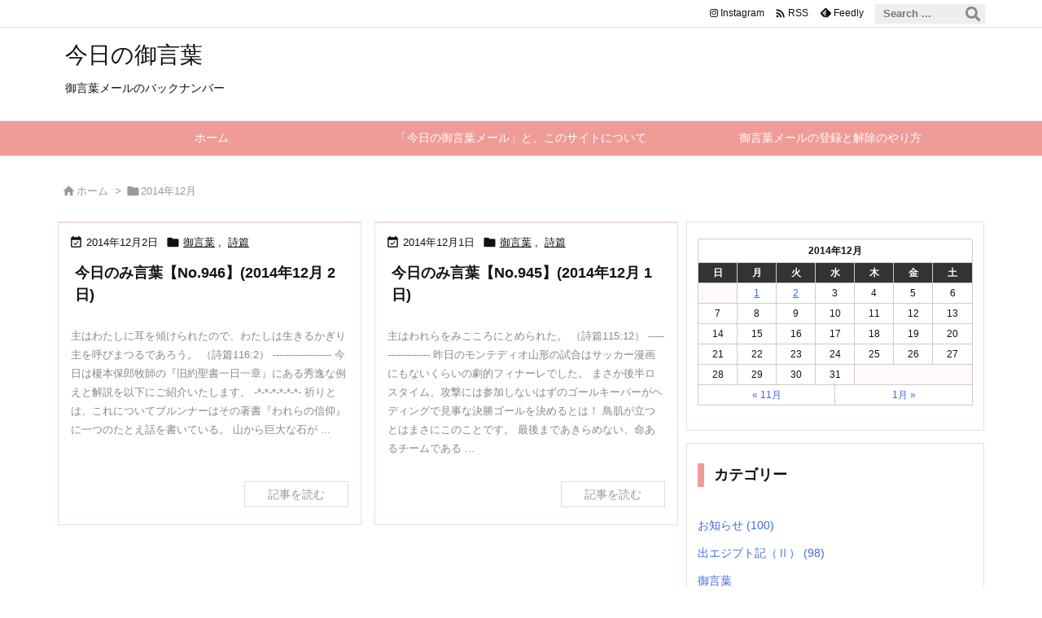

--- FILE ---
content_type: text/html; charset=UTF-8
request_url: https://mikotoba.org/?m=201412
body_size: 23282
content:
<!DOCTYPE html>
<html lang="ja" itemscope itemtype="https://schema.org/WebPage">
<head prefix="og: http://ogp.me/ns# article: http://ogp.me/ns/article# fb: http://ogp.me/ns/fb#">
<meta charset="UTF-8" />
<meta http-equiv="X-UA-Compatible" content="IE=edge" />
<meta http-equiv="Content-Security-Policy" content="upgrade-insecure-requests" />
<meta name="viewport" content="width=device-width, initial-scale=1, user-scalable=yes" />
<meta name="robots" content="noindex,follow" />
<title>2014年12月 | 今日の御言葉</title>
<meta name='robots' content='max-image-preview:large' />
<link rel='dns-prefetch' href='//ajax.googleapis.com' />
<link rel='preconnect' href='//fonts.googleapis.com' crossorigin />
<link rel="preload" as="style" type="text/css" href="https://mikotoba.org/wp/wp-content/themes/luxeritas/style.async.min.css?v=1707357234" />
<link rel="preload" as="font" type="font/woff2" href="https://mikotoba.org/wp/wp-content/themes/luxeritas/fonts/icomoon/fonts/icomoon.woff2" crossorigin />
<!-- Global site tag (gtag.js) - Google Analytics -->
<script async src="https://www.googletagmanager.com/gtag/js?id=UA-131448834-1"></script>
<script>  window.dataLayer = window.dataLayer || [];
  function gtag(){dataLayer.push(arguments);}
  gtag('js', new Date());
  gtag('config', 'UA-131448834-1');</script>
<link rel="canonical" href="https://mikotoba.org/?m=201412" />
<link rel="pingback" href="https://mikotoba.org/wp/xmlrpc.php" />
<link rel="alternate" type="application/rss+xml" title="今日の御言葉 RSS Feed" href="https://mikotoba.org/?feed=rss2" />
<link rel="alternate" type="application/atom+xml" title="今日の御言葉 Atom Feed" href="https://mikotoba.org/?feed=atom" />
<link rel="icon" href="https://mikotoba.org/wp/wp-content/themes/luxech/images/favicon.ico" />
<link rel="apple-touch-icon-precomposed" href="https://mikotoba.org/wp/wp-content/themes/luxech/images/apple-touch-icon-precomposed.png" />
<link rel="apple-touch-icon" href="https://mikotoba.org/wp/wp-content/themes/luxech/images/apple-touch-icon-precomposed.png" />
<meta name="description" content="今日の御言葉 | 御言葉メールのバックナンバー | NO:1326" />
<meta name="theme-color" content="#4285f4">
<meta name="format-detection" content="telephone=no">
<meta name="referrer" content="no-referrer-when-downgrade" />
<meta property="og:type" content="website" />
<meta property="og:url" content="https://mikotoba.org/" />
<meta property="og:title" content="2014年12月 | 今日の御言葉" />
<meta property="og:description" content="今日の御言葉 | 御言葉メールのバックナンバー | NO:1326" />
<meta property="og:image" content="https://mikotoba.org/wp/wp-content/themes/luxech/images/og.png" />
<meta property="og:image:width" content="880" />
<meta property="og:image:height" content="660" />
<meta property="og:site_name" content="今日の御言葉" />
<meta property="og:locale" content="ja_JP" />
<meta name="twitter:card" content="summary" />
<meta name="twitter:domain" content="mikotoba.org" />
<style id='wp-img-auto-sizes-contain-inline-css'>
img:is([sizes=auto i],[sizes^="auto," i]){contain-intrinsic-size:3000px 1500px}
/*# sourceURL=wp-img-auto-sizes-contain-inline-css */</style>
<style id='wp-emoji-styles-inline-css'>
img.wp-smiley, img.emoji {
display: inline !important;
border: none !important;
box-shadow: none !important;
height: 1em !important;
width: 1em !important;
margin: 0 0.07em !important;
vertical-align: -0.1em !important;
background: none !important;
padding: 0 !important;
}
/*# sourceURL=wp-emoji-styles-inline-css */</style>
<style id='global-styles-inline-css' type='text/css'>
:root{--wp--preset--aspect-ratio--square: 1;--wp--preset--aspect-ratio--4-3: 4/3;--wp--preset--aspect-ratio--3-4: 3/4;--wp--preset--aspect-ratio--3-2: 3/2;--wp--preset--aspect-ratio--2-3: 2/3;--wp--preset--aspect-ratio--16-9: 16/9;--wp--preset--aspect-ratio--9-16: 9/16;--wp--preset--color--black: #000000;--wp--preset--color--cyan-bluish-gray: #abb8c3;--wp--preset--color--white: #ffffff;--wp--preset--color--pale-pink: #f78da7;--wp--preset--color--vivid-red: #cf2e2e;--wp--preset--color--luminous-vivid-orange: #ff6900;--wp--preset--color--luminous-vivid-amber: #fcb900;--wp--preset--color--light-green-cyan: #7bdcb5;--wp--preset--color--vivid-green-cyan: #00d084;--wp--preset--color--pale-cyan-blue: #8ed1fc;--wp--preset--color--vivid-cyan-blue: #0693e3;--wp--preset--color--vivid-purple: #9b51e0;--wp--preset--gradient--vivid-cyan-blue-to-vivid-purple: linear-gradient(135deg,rgb(6,147,227) 0%,rgb(155,81,224) 100%);--wp--preset--gradient--light-green-cyan-to-vivid-green-cyan: linear-gradient(135deg,rgb(122,220,180) 0%,rgb(0,208,130) 100%);--wp--preset--gradient--luminous-vivid-amber-to-luminous-vivid-orange: linear-gradient(135deg,rgb(252,185,0) 0%,rgb(255,105,0) 100%);--wp--preset--gradient--luminous-vivid-orange-to-vivid-red: linear-gradient(135deg,rgb(255,105,0) 0%,rgb(207,46,46) 100%);--wp--preset--gradient--very-light-gray-to-cyan-bluish-gray: linear-gradient(135deg,rgb(238,238,238) 0%,rgb(169,184,195) 100%);--wp--preset--gradient--cool-to-warm-spectrum: linear-gradient(135deg,rgb(74,234,220) 0%,rgb(151,120,209) 20%,rgb(207,42,186) 40%,rgb(238,44,130) 60%,rgb(251,105,98) 80%,rgb(254,248,76) 100%);--wp--preset--gradient--blush-light-purple: linear-gradient(135deg,rgb(255,206,236) 0%,rgb(152,150,240) 100%);--wp--preset--gradient--blush-bordeaux: linear-gradient(135deg,rgb(254,205,165) 0%,rgb(254,45,45) 50%,rgb(107,0,62) 100%);--wp--preset--gradient--luminous-dusk: linear-gradient(135deg,rgb(255,203,112) 0%,rgb(199,81,192) 50%,rgb(65,88,208) 100%);--wp--preset--gradient--pale-ocean: linear-gradient(135deg,rgb(255,245,203) 0%,rgb(182,227,212) 50%,rgb(51,167,181) 100%);--wp--preset--gradient--electric-grass: linear-gradient(135deg,rgb(202,248,128) 0%,rgb(113,206,126) 100%);--wp--preset--gradient--midnight: linear-gradient(135deg,rgb(2,3,129) 0%,rgb(40,116,252) 100%);--wp--preset--font-size--small: 13px;--wp--preset--font-size--medium: 20px;--wp--preset--font-size--large: 36px;--wp--preset--font-size--x-large: 42px;--wp--preset--spacing--20: 0.44rem;--wp--preset--spacing--30: 0.67rem;--wp--preset--spacing--40: 1rem;--wp--preset--spacing--50: 1.5rem;--wp--preset--spacing--60: 2.25rem;--wp--preset--spacing--70: 3.38rem;--wp--preset--spacing--80: 5.06rem;--wp--preset--shadow--natural: 6px 6px 9px rgba(0, 0, 0, 0.2);--wp--preset--shadow--deep: 12px 12px 50px rgba(0, 0, 0, 0.4);--wp--preset--shadow--sharp: 6px 6px 0px rgba(0, 0, 0, 0.2);--wp--preset--shadow--outlined: 6px 6px 0px -3px rgb(255, 255, 255), 6px 6px rgb(0, 0, 0);--wp--preset--shadow--crisp: 6px 6px 0px rgb(0, 0, 0);}:where(.is-layout-flex){gap: 0.5em;}:where(.is-layout-grid){gap: 0.5em;}body .is-layout-flex{display: flex;}.is-layout-flex{flex-wrap: wrap;align-items: center;}.is-layout-flex > :is(*, div){margin: 0;}body .is-layout-grid{display: grid;}.is-layout-grid > :is(*, div){margin: 0;}:where(.wp-block-columns.is-layout-flex){gap: 2em;}:where(.wp-block-columns.is-layout-grid){gap: 2em;}:where(.wp-block-post-template.is-layout-flex){gap: 1.25em;}:where(.wp-block-post-template.is-layout-grid){gap: 1.25em;}.has-black-color{color: var(--wp--preset--color--black) !important;}.has-cyan-bluish-gray-color{color: var(--wp--preset--color--cyan-bluish-gray) !important;}.has-white-color{color: var(--wp--preset--color--white) !important;}.has-pale-pink-color{color: var(--wp--preset--color--pale-pink) !important;}.has-vivid-red-color{color: var(--wp--preset--color--vivid-red) !important;}.has-luminous-vivid-orange-color{color: var(--wp--preset--color--luminous-vivid-orange) !important;}.has-luminous-vivid-amber-color{color: var(--wp--preset--color--luminous-vivid-amber) !important;}.has-light-green-cyan-color{color: var(--wp--preset--color--light-green-cyan) !important;}.has-vivid-green-cyan-color{color: var(--wp--preset--color--vivid-green-cyan) !important;}.has-pale-cyan-blue-color{color: var(--wp--preset--color--pale-cyan-blue) !important;}.has-vivid-cyan-blue-color{color: var(--wp--preset--color--vivid-cyan-blue) !important;}.has-vivid-purple-color{color: var(--wp--preset--color--vivid-purple) !important;}.has-black-background-color{background-color: var(--wp--preset--color--black) !important;}.has-cyan-bluish-gray-background-color{background-color: var(--wp--preset--color--cyan-bluish-gray) !important;}.has-white-background-color{background-color: var(--wp--preset--color--white) !important;}.has-pale-pink-background-color{background-color: var(--wp--preset--color--pale-pink) !important;}.has-vivid-red-background-color{background-color: var(--wp--preset--color--vivid-red) !important;}.has-luminous-vivid-orange-background-color{background-color: var(--wp--preset--color--luminous-vivid-orange) !important;}.has-luminous-vivid-amber-background-color{background-color: var(--wp--preset--color--luminous-vivid-amber) !important;}.has-light-green-cyan-background-color{background-color: var(--wp--preset--color--light-green-cyan) !important;}.has-vivid-green-cyan-background-color{background-color: var(--wp--preset--color--vivid-green-cyan) !important;}.has-pale-cyan-blue-background-color{background-color: var(--wp--preset--color--pale-cyan-blue) !important;}.has-vivid-cyan-blue-background-color{background-color: var(--wp--preset--color--vivid-cyan-blue) !important;}.has-vivid-purple-background-color{background-color: var(--wp--preset--color--vivid-purple) !important;}.has-black-border-color{border-color: var(--wp--preset--color--black) !important;}.has-cyan-bluish-gray-border-color{border-color: var(--wp--preset--color--cyan-bluish-gray) !important;}.has-white-border-color{border-color: var(--wp--preset--color--white) !important;}.has-pale-pink-border-color{border-color: var(--wp--preset--color--pale-pink) !important;}.has-vivid-red-border-color{border-color: var(--wp--preset--color--vivid-red) !important;}.has-luminous-vivid-orange-border-color{border-color: var(--wp--preset--color--luminous-vivid-orange) !important;}.has-luminous-vivid-amber-border-color{border-color: var(--wp--preset--color--luminous-vivid-amber) !important;}.has-light-green-cyan-border-color{border-color: var(--wp--preset--color--light-green-cyan) !important;}.has-vivid-green-cyan-border-color{border-color: var(--wp--preset--color--vivid-green-cyan) !important;}.has-pale-cyan-blue-border-color{border-color: var(--wp--preset--color--pale-cyan-blue) !important;}.has-vivid-cyan-blue-border-color{border-color: var(--wp--preset--color--vivid-cyan-blue) !important;}.has-vivid-purple-border-color{border-color: var(--wp--preset--color--vivid-purple) !important;}.has-vivid-cyan-blue-to-vivid-purple-gradient-background{background: var(--wp--preset--gradient--vivid-cyan-blue-to-vivid-purple) !important;}.has-light-green-cyan-to-vivid-green-cyan-gradient-background{background: var(--wp--preset--gradient--light-green-cyan-to-vivid-green-cyan) !important;}.has-luminous-vivid-amber-to-luminous-vivid-orange-gradient-background{background: var(--wp--preset--gradient--luminous-vivid-amber-to-luminous-vivid-orange) !important;}.has-luminous-vivid-orange-to-vivid-red-gradient-background{background: var(--wp--preset--gradient--luminous-vivid-orange-to-vivid-red) !important;}.has-very-light-gray-to-cyan-bluish-gray-gradient-background{background: var(--wp--preset--gradient--very-light-gray-to-cyan-bluish-gray) !important;}.has-cool-to-warm-spectrum-gradient-background{background: var(--wp--preset--gradient--cool-to-warm-spectrum) !important;}.has-blush-light-purple-gradient-background{background: var(--wp--preset--gradient--blush-light-purple) !important;}.has-blush-bordeaux-gradient-background{background: var(--wp--preset--gradient--blush-bordeaux) !important;}.has-luminous-dusk-gradient-background{background: var(--wp--preset--gradient--luminous-dusk) !important;}.has-pale-ocean-gradient-background{background: var(--wp--preset--gradient--pale-ocean) !important;}.has-electric-grass-gradient-background{background: var(--wp--preset--gradient--electric-grass) !important;}.has-midnight-gradient-background{background: var(--wp--preset--gradient--midnight) !important;}.has-small-font-size{font-size: var(--wp--preset--font-size--small) !important;}.has-medium-font-size{font-size: var(--wp--preset--font-size--medium) !important;}.has-large-font-size{font-size: var(--wp--preset--font-size--large) !important;}.has-x-large-font-size{font-size: var(--wp--preset--font-size--x-large) !important;}
/*# sourceURL=global-styles-inline-css */
</style>

<style id='classic-theme-styles-inline-css'>
/*! This file is auto-generated */
.wp-block-button__link{color:#fff;background-color:#32373c;border-radius:9999px;box-shadow:none;text-decoration:none;padding:calc(.667em + 2px) calc(1.333em + 2px);font-size:1.125em}.wp-block-file__button{background:#32373c;color:#fff;text-decoration:none}
/*# sourceURL=/wp-includes/css/classic-themes.min.css */</style>
<style id='luxech-inline-css'>
/*! Luxeritas WordPress Theme 3.25.0 - (C) 2015 Thought is free. */*,*:before,*:after{box-sizing:border-box}@-ms-viewport{width:device-width}a:not([href]):not([tabindex]),a:not([href]):not([tabindex]):hover,a:not([href]):not([tabindex]):focus{color:inherit;text-decoration:none}a:not([href]):not([tabindex]):focus{outline:0}h1{font-size:2em;margin:.67em 0}small{font-size:80%}img{border-style:none;vertical-align:middle}hr{box-sizing:content-box;height:0;overflow:visible;margin-top:1rem;margin-bottom:1rem;border:0}pre{margin-top:0;margin-bottom:1rem;overflow:auto;-ms-overflow-style:scrollbar}code,pre{font-family:monospace,monospace;font-size:1em}ul ul,ol ul,ul ol,ol ol{margin-bottom:0}p{margin-top:0;margin-bottom:1rem}button{border-radius:0}input,button,select,optgroup,textarea{margin:0;font-family:inherit;font-size:inherit;line-height:inherit}button,input{overflow:visible}button,select{text-transform:none}button,[type=button],[type=reset],[type=submit]{-webkit-appearance:button}button:not(:disabled),[type=button]:not(:disabled),[type=reset]:not(:disabled),[type=submit]:not(:disabled){cursor:pointer}::-moz-focus-inner{padding:0;border-style:none}::-webkit-inner-spin-button{height:auto}::-webkit-search-decoration{-webkit-appearance:none}label{display:inline-block;margin-bottom:.5rem}h1,h2,h3,h4,h5,h6{margin-top:0;margin-bottom:.5rem;font-family:inherit;font-weight:500;line-height:1.2;color:inherit}.container{width:100%;margin-right:auto;margin-left:auto}@media (min-width:768px){.container{max-width:720px}}@media (min-width:992px){.container{max-width:960px}}@media (min-width:1200px){.container{max-width:1140px}}.row{display:flex;flex-wrap:wrap}div[class^=col-]{flex:0 0 auto;position:relative;width:100%;min-height:1px;padding-right:15px;padding-left:15px}.col-12{max-width:100%}.col-6{max-width:50%}.col-4{max-width:33.333333%}.clearfix:after{display:block;clear:both;content:""}.pagination{display:flex;padding-left:0;list-style:none;border-radius:.25rem}table{border-collapse:collapse}caption{padding-top:.75rem;padding-bottom:.75rem;color:#6c757d;text-align:left;caption-side:bottom}th{text-align:left}body .material-icons,body .material-icons-outlined{font-size:inherit;font-feature-settings:'liga';-moz-osx-font-smoothing:grayscale;text-rendering:optimizeLegibility;transform:scale(1.3,1.3);transform-origin:top;margin-top:-.16em}.material-icons.flip-h{transform:scale(-1.3,1.3)}.material-icons.rotate{transform:rotate(180deg) translate(0,-1.3em) scale(1.3,1.3)}.material-icons.pull-left{float:left;margin-right:.3em}.material-icons.pull-right{float:right;margin-left:.3em}@font-face{font-family:'icomoon';src:url('/wp/wp-content/themes/luxeritas/fonts/icomoon/fonts/icomoon.eot');src:url('/wp/wp-content/themes/luxeritas/fonts/icomoon/fonts/icomoon.eot') format('embedded-opentype'),url('/wp/wp-content/themes/luxeritas/fonts/icomoon/fonts/icomoon.woff2') format('woff2'),url('/wp/wp-content/themes/luxeritas/fonts/icomoon/fonts/icomoon.woff') format('woff'),url('/wp/wp-content/themes/luxeritas/fonts/icomoon/fonts/icomoon.ttf') format('truetype'),url('/wp/wp-content/themes/luxeritas/fonts/icomoon/fonts/icomoon.svg') format('svg');font-weight:400;font-style:normal;font-display:swap}[class^=ico-],[class*=" ico-"]{font-family:'icomoon';display:inline-block;font-style:normal;font-weight:400;font-variant:normal;text-transform:none;text-rendering:auto;line-height:1;-webkit-font-smoothing:antialiased;-moz-osx-font-smoothing:grayscale}.ico-speech-bubble:before{content:"\e903"}.ico-external-link-alt:before{content:"\f35d"}.ico-external-link-square-alt:before{content:"\f360"}.ico-line:before{content:"\e700"}.ico-feedly:before{content:"\e600"}.ico-plus-square:before{content:"\f0fe"}.ico-minus-square:before{content:"\f146"}.ico-caret-square-down:before{content:"\f150"}.ico-search:before{content:"\f002"}.ico-link:before{content:"\f0c1"}.ico-caret-right:before{content:"\f0da"}.ico-spinner:before{content:"\f110"}.ico-comment:before{content:"\e900"}.ico-comments:before{content:"\e901"}.ico-chevron-up:before{content:"\f077"}.ico-chevron-down:before{content:"\f078"}.ico-twitter:before{content:"\f099"}.ico-x-twitter:before{content:"\e902"}.ico-facebook:before{content:"\f09a"}.ico-linkedin:before{content:"\f0e1"}.ico-angle-double-right:before{content:"\f101"}.ico-chevron-circle-left:before{content:"\f137"}.ico-chevron-circle-right:before{content:"\f138"}.ico-youtube-play:before{content:"\f16a"}.ico-instagram:before{content:"\f16d"}.ico-pinterest-p:before{content:"\f231"}.ico-get-pocket:before{content:"\f265"}.ico-spin{animation:ico-spin 2s infinite linear}@keyframes ico-spin{0%{transform:rotate(0)}100%{transform:rotate(360deg)}}*{margin:0;padding:0}a:hover,.term img,a:hover,.term img:hover{transition:opacity .3s,transform .5s}a:hover img{opacity:.8}hr{border-top:1px dotted #999}img,video,object,canvas{max-width:100%;height:auto;box-sizing:content-box}.no-js img.lazy{display:none!important}pre,ul,ol{margin:1.6em 0}ul ul,ol ol,ul ol,ol ul{margin:0 .6em 0}pre{margin-bottom:30px}blockquote,.wp-block-quote{display:block;position:relative;overflow:hidden;overflow-wrap:anywhere;margin:1.6em 5px;padding:25px;font-size:1.4rem;background:#fdfdfd;border:0;border-radius:6px;box-shadow:0 5px 5px 0 rgba(18,63,82,.035),0 0 0 1px rgba(176,181,193,.2)}blockquote:after{content:"\275b\275b";display:block;position:absolute;font-family:Arial,sans-serif;font-size:200px;line-height:1em;left:-25px;top:-15px;opacity:.04}blockquote cite,.wp-block-quote cite{display:block;text-align:right;font-family:serif;font-size:.9em;font-style:oblique}.wp-block-quote:not(.is-large):not(.is-style-large){border:0}blockquote ol:first-child,blockquote p:first-child,blockquote ul:first-child{margin-top:5px}blockquote ol:last-child,blockquote p:last-child,blockquote ul:last-child{margin-bottom:5px}[type=submit],[type=text],[type=email],.reply a{display:inline;line-height:1;vertical-align:middle;padding:12px 12px 11px;max-width:100%}.reply a,[type=submit],.widget_categories select,.widget_archive select{color:#333;font-weight:400;background:#fff;border:1px solid #ddd}option,textarea,[type=text],[type=email],[type=search]{color:inherit;background:#fff;border:1px solid #ddd}[type=search]{-webkit-appearance:none;outline-offset:-2px;line-height:1;border-radius:0}textarea{overflow:auto;resize:vertical;padding:8px;max-width:100%}button{appearance:none;outline:0;border:0}.cboth{clear:both}.bold{font-weight:700}.wp-caption{margin-bottom:1.6em;max-width:100%}.wp-caption img[class*=wp-image-]{display:block;margin:0}.post .wp-caption-text,.post .wp-caption-dd{font-size:1.2rem;line-height:1.5;margin:0;padding:.5em 0}.sticky .posted-on{display:none}.bypostauthor>article .fn:after{content:"";position:relative}.screen-reader-text{clip:rect(1px,1px,1px,1px);height:1px;overflow:hidden;position:absolute !important;width:1px}strong{font-weight:700}em{font-style:italic}.alignleft{display:inline;float:left}.alignright{display:inline;float:right}.aligncenter{display:block;margin-right:auto;margin-left:auto}.post .alignfull{margin-left:-68px;margin-right:-68px}figure.alignwide>img,figure.alignfull>img{min-width:100%}blockquote.alignleft,.wp-caption.alignleft,.post img.alignleft{margin:.4em 1.6em 1.6em 0}blockquote.alignright,.wp-caption.alignright,.post img.alignright{margin:.4em 0 1.6em 1.6em}blockquote.aligncenter,.wp-caption.aligncenter,.post img.aligncenter{clear:both;margin-top:.4em;margin-bottom:1.6em}.wp-caption.alignleft,.wp-caption.alignright,.wp-caption.aligncenter{margin-bottom:1.2em}img[class*=wp-image-],img[class*=attachment-]{max-width:100%;height:auto}.gallery-item{display:inline-block;text-align:left;vertical-align:top;margin:0 0 1.5em;padding:0 1em 0 0;width:50%}.gallery-columns-1 .gallery-item{width:100%}.gallery-columns-2 .gallery-item{max-width:50%}@media screen and (min-width:30em){.gallery-item{max-width:25%}.gallery-columns-1 .gallery-item{max-width:100%}.gallery-columns-2 .gallery-item{max-width:50%}.gallery-columns-3 .gallery-item{max-width:33.33%}.gallery-columns-4 .gallery-item{max-width:25%}}.gallery-caption{display:block;font-size:1.2rem;line-height:1.5;padding:.5em 0}.wp-block-image{margin:1.6em 0}figure.wp-block-image{display:inline-block}.post ul.blocks-gallery-grid{padding:0}#head-in{padding-top:28px;background:#fff}.band{position:absolute;top:0;left:0;right:0}div[id*=head-band]{margin:auto;height:34px;line-height:34px;overflow:hidden;background:#fff;border-bottom:1px solid #ddd}.band-menu{position:relative;margin:auto}.band-menu ul{font-size:1px;margin:0 -5px 0 0;position:absolute;right:10px;list-style:none}.band-menu li{display:inline-block;vertical-align:middle;font-size:1.2rem;margin:0 3px;line-height:1}.band-menu li a{color:#111;text-decoration:none}.band-menu li a:hover{color:#09f}.band-menu .menu-item a:before{display:inline;margin:5px;line-height:1;font-family:"icomoon";content:"\f0da"}div[id*=head-band] .snsf{display:block;min-width:28px;height:20px;margin:-2px -6px 0 0;text-align:center}div[id*=head-band] .snsf a{display:block;height:100%;width:100%;text-decoration:none;letter-spacing:0;font-family:Verdana,Arial,Helvetica,Roboto;padding:4px;border-radius:2px}#sitename{display:inline-block;max-width:100%;margin:0 0 12px;font-size:2.8rem;line-height:1.4}#sitename a{color:inherit;text-decoration:none}.desc{line-height:1.4}.info{padding:20px 10px;overflow:hidden}.logo,.logo-up{position:relative;margin:15px auto -10px auto;text-align:center}.logo-up{margin:15px auto 0 auto}#header .head-cover{position:relative;margin:auto}#header #gnavi,#foot-in,.foot-nav{margin:auto}#nav{margin:0;padding:0;border-top:1px solid #ddd;border-bottom:1px solid #ddd;position:relative;z-index:20}#nav,#gnavi ul.gu,#gnavi li.gl>a,.mobile-nav{color:#111;background:#fff}#gnavi .mobile-nav{display:none}#gnavi .nav-menu{display:block}#gnavi ul.gu{margin:0}#gnavi li.gl{float:left;position:relative;list-style-type:none;text-indent:0;white-space:nowrap}#gnavi li.gl>a{display:block;text-decoration:none;text-align:center;height:100%}#gnavi li ul.gu{display:none}@media (min-width:992px){#gnavi ul.gu{display:flex;flex-wrap:wrap}#gnavi li.gl{flex:0 0 auto;min-width:1px;background:#09f}#gnavi .gc>ul>li.gl{background:0 0}#gnavi li.gl>a>.gim{display:block;height:100%}#gnavi .gc>ul>li>a>.gim{transition:.4s;border-bottom:0;padding:16px 18px}#gnavi li.gl>ul{display:none;margin:0;border:1px solid #ddd;border-bottom:0;background:0 0;position:absolute;top:100%;z-index:1}#gnavi li li.gl{width:100%;min-width:160px}#gnavi li li.gl a>.gim{border-bottom:1px solid #ddd;font-size:1.3rem;padding:10px 15px;width:100%;text-align:left}#gnavi li li.gl>ul{padding:0;border-top:1px solid #ddd;overflow:hidden;top:-1px;left:100%}#gnavi li.gl:hover>a,#gnavi li.gl:hover>a>.gim,div.mobile-nav:hover,ul.mobile-nav li:hover{color:#fff;background:#09f}#gnavi li[class*=current]>a{background:none repeat scroll 0 0 #000;color:#fff}#gnavi ul ul>li[class*=children]>a>.gim:after{font-family:"icomoon";content:"\f0da";position:absolute;right:6px;top:0;bottom:0;margin:auto;height:1.3rem}}@media (max-width:991px){.mobile-nav p{letter-spacing:0;font-size:1.1rem;line-height:1;margin:6px 0 0}.mobile-nav li{white-space:nowrap;text-align:center;padding:8px 10px;border:0;list-style:none;cursor:pointer}.mobile-nav li:hover{opacity:.6}.mobile-nav li i,.mobile-nav li svg{font-size:1.8rem;font-style:normal}#gnavi ul.gu{display:none;border:0;border-bottom:solid 1px #ddd}#gnavi li.gl{display:block;float:none;width:100%;padding-left:0;text-align:left;line-height:2.3;border-top:1px solid #ddd;list-style:disc inside}#gnavi li.gl:hover>a>.gim{background:0 0}}#primary{border:1px solid transparent}#section,.grid{margin:0 10px 20px 0}.grid{padding:45px 68px;background:#fff;border:1px solid #ddd}#breadcrumb{margin:20px 0 15px;padding:8px;line-height:2}#breadcrumb,#breadcrumb a{color:#111;text-decoration:none;word-break:normal}#breadcrumb a:hover{text-decoration:underline}#breadcrumb h1,#breadcrumb li{display:inline;list-style-type:none;font-size:1.3rem}#breadcrumb i,#breadcrumb svg{margin-right:3px}#breadcrumb i.arrow{margin:0 8px}.term{margin-right:10px}.term img{float:left;max-width:40%;height:auto;margin-bottom:15px;background:inherit;border:1px solid #ddd;border-radius:4px;box-shadow:0 0 2px 1px rgba(255,255,255,1) inset}.term img:hover{border-color:#06c}#related .term img{padding:1px;width:100px;height:100px}.read-more-link,.read-more-link i,.read-more-link svg{text-decoration:underline}#list a{word-break:normal}#list .toc{margin:0 0 25px}#list .excerpt{margin:0 0 12px;line-height:1.8}.exsp{display:inline}#list .read-more{clear:both;line-height:1;margin:35px 0 30px;text-align:right}#list .read-more{margin:0}@media (max-width:575px){.read-more-link{color:inherit;background:#fafafa;border:1px solid #aaa}.read-more-link:hover{color:#dc143c;background:#f0f0f0;text-decoration:none}}.meta,.post .meta{margin:0;font-size:1.4rem;color:#111;margin-bottom:35px;vertical-align:middle;padding:16px 0}.meta a{display:inline-block;color:#111;text-decoration:underline}.meta i{margin-right:6px}.meta span{margin:0 12px 0 0}.meta span.break{margin:0 8px 0 4px}.meta span.first-item{margin:0;white-space:nowrap}.meta-box{margin:30px 10px}.toc .meta-u,.post .meta-u{background:0 0;border:0;margin:0 0 10px;padding:0}.post .meta-u{overflow:hidden;text-align:right}#paging{margin:auto;text-align:center}#paging ul{padding:0}#paging i{font-weight:700}#paging .not-allow i{font-weight:400;opacity:.3}.pagination{display:flex;justify-content:center;margin:0}.pagination li{flex:1 1 42px;max-width:42px;min-width:27px;float:left}.pagination>li>a,.pagination>li>span{display:inline-block;text-decoration:none;width:100%;padding:6px 0;color:inherit;background:#fff;border:1px solid #ddd;border-right:0}.pagination>li:last-child>a,.pagination>li:last-child>span,.pagination>.not-allow:first-child>span:hover{border-right:1px solid #ddd}.pagination>.active>span,.pagination .current,.pagination>li>a:hover{color:#fff;background:#dc143c}.pagination>.active>span:hover,.pagination>.not-allow>span:hover{cursor:text}.post #paging{margin:20px 0 40px}.post{font-size:1.6rem;line-height:1.9}.post p{margin:1.3em 0}.post a{text-decoration:underline}.post h2,.post h3,.post h4,.post h5,.post h6{line-height:1.4;margin-top:35px;margin-bottom:30px}.post h1:first-child{margin-top:0}.post h2{border-left:8px solid #999;font-size:2.4rem;margin-top:50px;padding:8px 20px}.post h3{font-size:2.2rem;padding:2px 15px;margin-top:50px;margin-left:5px;border-left:2px #999 solid}.post h4{font-size:1.8rem;padding:0 12px;border:0;border-left:solid 12px #999}.post h2:first-child,.post h3:first-child{margin-top:30px}.post table{margin-bottom:30px}.post td,.post th{padding:8px 10px;border:1px solid #ddd}.post th{text-align:center;background:#f5f5f5}.post ul,.post ol{padding:0 0 0 30px}.post .vcard{text-align:right}.post .vcard i,.post .vcard svg{margin-right:8px}.entry-title,#front-page-title{font-size:2.8rem;line-height:1.5;background:0 0;border:none;margin:0 0 10px;padding:0}.entry-title a{color:inherit;text-decoration:none}.entry-title a:hover{color:#dc143c}#sns-tops{margin:-25px 0 45px}#sns-bottoms{margin:16px 0 0}#bottom-area #sns-bottoms{margin-bottom:0}.sns-msg h2{display:inline-block;margin:0 0 0 5px;padding:0 8px;line-height:1;font-size:1.6rem;background:0 0;border:none;border-bottom:5px solid #ccc}#pnavi{clear:both;padding:0;border:1px solid #ddd;background:#fff;height:auto;overflow:hidden}#pnavi .next,#pnavi .prev{position:relative}#pnavi .next{text-align:right;border-bottom:1px solid #ddd}#pnavi i,#pnavi svg{font-size:2.2rem}#pnavi .next-arrow,#pnavi .prev-arrow{font-size:1.6rem;position:absolute;top:10px}#pnavi .next-arrow *,#pnavi .prev-arrow *{vertical-align:middle}#pnavi .next-arrow{left:20px}#pnavi .prev-arrow{right:20px}#pnavi .ntitle,#pnavi .ptitle{margin-top:32px}#pnavi img{height:100px;width:100px;border:1px solid #ddd;border-radius:8px}#pnavi a{display:block;padding:15px 30px;overflow:hidden;text-decoration:none;color:#666;min-height:132px}#pnavi a:hover{color:#dc143c}#pnavi a>img,#pnavi a:hover>img{transition:opacity .4s,transform .4s}#pnavi a:hover>img{border-color:#337ab7}#pnavi .block-span{display:block;margin-top:35px}#pnavi .next img,#pnavi .no-img-next i,#pnavi .no-img-next svg{float:right;margin:0 0 0 10px}#pnavi .prev img,#pnavi .no-img-prev i,#pnavi .no-img-prev svg{float:left;margin:0 10px 0 0}#pnavi i.navi-home,#pnavi svg.navi-home,#pnavi .no-img-next i,#pnavi .no-img-next svg,#pnavi .no-img-prev i,#pnavi .no-img-prev svg{font-size:7.6rem;padding:5px 0}@media (min-width:1200px),(min-width:540px) and (max-width:991px){#pnavi .next,#pnavi .prev,#pnavi .next a,#pnavi .prev a{padding-bottom:32767px;margin-bottom:-32752px}#pnavi .next,#pnavi .prev{margin-bottom:-32767px;width:50%}#pnavi .next{float:right;border-left:1px solid #ddd}}.related,.discussion,.tb{font-size:2.4rem;line-height:2;margin:0 0 15px}.related i,.related svg,.discussion i,.discussion svg,.tb i,.tb svg{margin-right:10px}#related{padding:0}#related .term img{float:left;margin:8px 10px 8px 0}#related h3{font-size:1.6rem;font-weight:700;padding:0;margin:10px 0 10px 10px;border:none}#related h3 a{color:inherit;text-decoration:none;line-height:1.6}#related h3 a:hover{color:#09f}#related .toc{padding:10px 0;border-top:1px dotted #ccc}#related .toc:first-child{border-top:none}#related .excerpt p{display:inline;opacity:.7;font-size:1.3rem}#comments h3{font-size:1.6rem;border:none;padding:10px 0;margin-bottom:10px}#comments h3 i,#comments h3 svg{font-size:2.2rem;margin-right:10px}.comments-list,.comments-list li{border-bottom:1px solid #ddd}.comments-list li{margin-bottom:20px}.comments-list .comment-body{padding-bottom:20px}.comments-list li:last-child{margin-bottom:0;padding-bottom:0;border:none}#comments p{font-size:1.4rem;margin:20px 0}#comments label{display:block}.comment-author.vcard .avatar{display:block;float:left;margin:0 10px 20px 0}.comment-meta{margin-bottom:40px}.comment-meta:after{content:" ";clear:both}.fn{line-height:1.6;font-size:1.5rem}.says{margin-left:10px}.commentmetadata{font-size:1.4rem;height:15px;padding:10px 10px 10px 0}.reply a{display:block;text-decoration:none;text-align:center;width:65px;margin:0 0 0 auto}.comments-list{padding-left:0;list-style-type:none}.comments-list li.depth-1>ul.children{padding-left:30px}.comments-list li{list-style-type:none}#comments .no-comments{margin:0 0 20px;padding:10px 20px 30px;border-bottom:1px solid #ddd}#c-paging{text-align:center;padding:0 0 20px;border-bottom:1px solid #ccc}#commentform p{margin:0 0 20px}#respond{font-size:1.6rem}#commentform .tags{padding:10px;font-size:1.3rem}#commentform-author{display:flex;flex-wrap:wrap}.comment-form-author{flex:0 1 35%;padding-right:10px}.comment-form-email{flex:1 0 64%}#commentform,#comments textarea,[type^=text],[class^=comment-form-]{margin:0;width:100%}#comments .comment-form-cookies-consent{display:table}#comments .comment-form-cookies-consent *{display:table-cell;margin:0 5px 0 0;width:auto;vertical-align:middle}#comments .form-submit{margin:0}#comments .comments-list .form-submit{margin-bottom:40px}#comments [type=submit]{color:#fff;background:#666;padding:18px 18px 17px;cursor:pointer}#comments [type=submit]:hover{background:#dc143c}#trackback input{width:100%;margin:0 0 10px}#list-title{margin:0 0 40px;font-size:2.8rem;font-weight:400}#section .grid #list-title{margin:0}div[id*=side-],#col3{padding:20px 0;border:1px solid #ddd;background:#fff}#side .widget,#col3 .widget{overflow-wrap:anywhere;margin:0 6px;padding:20px 7px;border:1px solid transparent}#side ul,#col3 ul{margin-bottom:0}#side ul li,#col3 ul li{list-style-type:none;line-height:2;margin:0;padding:0}#side ul li li,#col3 ul li li{margin-left:16px}#side h3,#col3 h3,#side h4,#col3 h4{font-size:1.8rem;font-weight:700;color:#111;margin:4px 0 20px;padding:4px 0}.search-field{border:1px solid #bbb}#wp-calendar,.wp-calendar-nav{background:#fff}#wp-calendar caption{color:inherit;background:#fff}#wp-calendar #today{background:#ffec67}#wp-calendar .pad{background:#fff9f9}#footer{clear:both;background:#fff;border-top:1px solid #ddd;z-index:10}.row{margin:0}#foot-in{padding:25px 0}#foot-in a,#footer-menu,.foot-nav a{color:#111}#foot-in h4{font-size:1.8rem;font-weight:700;margin:15px 0;padding:4px 10px;border-left:8px solid #999}#foot-in ul li{list-style-type:none;line-height:1.8;margin:0 10px;padding:0}#foot-in ul li li{margin-left:15px}.foot-nav ul{margin:0 auto;padding:20px 15px}.foot-nav li{display:inline-block;margin:0}.foot-nav li:before{content:"\07c";margin:0 10px}.foot-nav li:first-child:before{content:"";margin:0}#copyright{font-size:1.2rem;padding:20px 0;color:#111;background:#fff;clear:both}#footer .copy{font-size:1.2rem;line-height:1;margin:20px 0 0;text-align:center}#footer .copy a{color:inherit}#footer #thk{margin:20px 0;white-space:nowrap;font-size:1.1rem;word-spacing:-1px}#page-top{position:fixed;bottom:14px;right:14px;font-weight:700;background:#656463;text-decoration:none;color:#fff;padding:16px 20px;text-align:center;cursor:pointer;transition:.8s;opacity:0;visibility:hidden;z-index:99}#page-top:hover{opacity:1!important}iframe{box-sizing:content-box;border:0}.i-video{display:block;position:relative;overflow:hidden}.i-video{padding-top:25px;padding-bottom:56.25%}.i-video iframe,.i-video object,.i-video embed{position:absolute;top:0;left:0;height:100%;width:100%}.i-embed iframe{width:100%}.head-under{margin-top:20px}.head-under,.post-title-upper,.post-title-under{margin-bottom:20px}.posts-under-1{padding:20px 0}.posts-under-2{padding-bottom:40px}.recentcomments a{display:inline;padding:0;margin:0}#main{flex:0 1 772px;max-width:772px;min-width:1px;float:left}#side{flex:0 0 366px;width:366px;min-width:1px;float:right}@media (min-width:992px){#primary,#field{display:flex}#breadcrumb,.head-cover{display:block !important}#sitename img{margin:0}}@media screen and (min-width:768px){.logo,#head-band-in,div[id*=head-band] .band-menu,#header .head-cover,#header #gnavi,#foot-in{max-width:720px}}@media screen and (min-width:992px){.logo,#head-band-in,div[id*=head-band] .band-menu,#header .head-cover,#header #gnavi,#foot-in{max-width:960px}}@media screen and (min-width:992px) and (max-width:1199px){#main{flex:0 1 592px;max-width:592px;min-width:1px}}@media screen and (min-width:1200px){.logo,#head-band-in,div[id*=head-band] .band-menu,#header .head-cover,#header #gnavi,#foot-in{max-width:1140px}#list .term img{width:auto;height:auto;margin-right:20px}}@media screen and (max-width:1199px){#list .term img{max-width:40%;height:auto;margin-right:20px}}@media print,(max-width:991px){#primary,#main,#side{display:block;width:100%;float:none;clear:both}div[id*=head-band]{padding:0 5px}#header #gnavi{padding-left:0;padding-right:0}#main{margin-bottom:30px}#section{margin-right:0}.grid,#side .widget,#col3 .widget{padding-left:20px;padding-right:20px}.grid{margin:0 0 20px}.post .alignfull{margin-left:-20px;margin-right:-20px}#side .widget,#col3 .widget{margin-left:0;margin-right:0}#related .toc{margin-right:15px}.comments-list li.depth-1>ul.children{padding-left:0}#foot-in{padding:0}#foot-in .col-xs-4,#foot-in .col-xs-6,#foot-in .col-xs-12{display:none}div[id*=side-]{margin-bottom:20px}#side-scroll{max-width:32767px}}@media (max-width:575px){.grid,#side .widget,#col3 .widget{padding-left:7px;padding-right:7px}.meta,.post .meta{font-size:1.2rem}#list .term img{max-width:30%;height:auto;margin:0 15px 25px 0}#list .excerpt{padding-left:0;margin:0 0 40px}.excerpt p:not(.meta){display:inline}.excerpt br{display:none}.read-more-link{display:block;clear:both;padding:12px;font-size:1.2rem;text-align:center;white-space:nowrap;overflow:hidden}.read-more-link,.read-more-link i{text-decoration:none}#list .term img{margin-bottom:30px}#list .read-more-link{margin:20px 0 0}#sitename{font-size:2.2rem}.entry-title,#front-page-title,.post h2,.post h3,.related,.discussion,.tb{font-size:1.8rem}#paging a,#paging span{padding:13px 0}[class^=comment-form-]{flex:0 0 100%;padding:0}#page-top{font-size:2rem;padding:8px 14px}.ptop{display:none}}div[id^=tile-],div[id^=card-]{display:flex;flex-wrap:wrap;justify-content:space-between}div[id^=tile-] .toc,div[id^=card-] .toc{max-width:100%;width:100%}div[id^=tile-] .toc:not(#bottom-area):not(.posts-list-middle-widget):not(#bottom-area):not(.posts-list-under-widget),div[id^=card-] .toc:not(#bottom-area):not(.posts-list-middle-widget):not(#bottom-area):not(.posts-list-under-widget){position:relative;display:inline-block;vertical-align:top;min-width:1px}@media (min-width:1200px){#tile-4 .toc,#card-4 .toc{max-width:24.5%;width:24.5%}#tile-3 .toc,#card-3 .toc{max-width:32.5%;width:32.5%}#tile-2 .toc,#card-2 .toc{max-width:49%;width:49%}}@media (min-width:768px) and (max-width:1199px){#tile-4 .toc,#card-4 .toc{max-width:32.5%;width:32.5%}#tile-3 .toc,#card-3 .toc,#tile-2 .toc,#card-2 .toc{max-width:49%;width:49%}}@media (min-width:576px) and (max-width:767px){#tile-4 .toc,#card-4 .toc,#tile-3 .toc,#card-3 .toc,#tile-2 .toc,#card-2 .toc{max-width:49%;width:49%}}#list #bottom-area,#list .posts-list-under-widget{max-width:100%;width:100%}div[id^=tile-] .toc:not(#bottom-area):not(.posts-list-middle-widget):not(#bottom-area):not(.posts-list-under-widget){padding:15px}div[id^=card-] .toc:not(#bottom-area):not(.posts-list-middle-widget):not(#bottom-area):not(.posts-list-under-widget){padding:0 15px}div[id^=tile-] .meta,div[id^=card-] .meta{font-size:1.3rem;margin-bottom:10px}div[id^=tile-] .meta{margin-bottom:10px}div[id^=card-] .meta:not(.meta-u){margin-bottom:15px;padding:15px 10px 10px;border:0;border-bottom:1px solid #ddd}div[id^=card-] .meta-u{padding-bottom:10px}div[id^=tile-] .term,div[id^=card-] .term{margin:0}div[id^=card-] .term{max-width:40%;padding:0 20px 0 0;overflow:hidden;float:left}#list div[id^=tile-] .term img,#list div[id^=card-] .term img{max-width:100%;width:auto;height:auto}#list div[id^=tile-] .term img{box-sizing:border-box;float:none}#list div[id^=card-] .term img{border:0}#list div[id^=tile-] .excerpt,#list div[id^=card-] .excerpt{padding-bottom:30px;font-size:1.3rem}#list div[id^=card-] .excerpt{padding-bottom:10px}#list div[id^=tile-] .read-more{position:absolute;bottom:20px;right:15px;left:15px}#list div[id^=card-] .read-more{margin-bottom:20px}div[id^=tile-] h2,div[id^=card-] h2{font-size:1.6rem;margin-bottom:20px}div[class*=snsf-]{margin:2px 0 0;padding:0}div[class*=snsf-] .clearfix{padding:0}div[class*=snsf-] i,div[class*=snsf-] svg{max-width:16px}.snsname,.cpname{margin-left:5px}.snsfb{display:flex;flex-wrap:wrap;justify-content:space-between}.snsf-c li,.snsf-w li{flex:1 1 auto;list-style:none;vertical-align:middle;text-align:center;color:#fff;padding:1px 2px;margin-bottom:2px;white-space:nowrap;cursor:pointer}.snsf-c .snsfb li [aria-label],.snsf-w .snsfb li [aria-label]{padding:9px 0 10px}.snsf-c [aria-label],.snsf-w [aria-label],.snsf-c .snsfcnt,.snsf-w .snsfcnt{display:block;font-family:Verdana,Arial,Helvetica,Roboto;text-align:center;text-decoration:none;width:100%;border-radius:2px}.snsf-c .ico-hatena,.snsf-w .ico-hatena{font-weight:700;font-family:Verdana,Arial,Helvetica,Roboto}.snsf-c [aria-label],.snsf-c [aria-label]:hover,.snsf-w [aria-label],.snsf-w [aria-label]:hover{position:relative;line-height:1;padding:10px 0;color:#fff}.snsf-c .snsfb li [aria-label],.snsf-w .snsfb li [aria-label]{font-family:Verdana,Arial,Helvetica,Roboto;font-size:1.3rem;letter-spacing:-1px}.snsf-c .snsfb li [aria-label]{height:32px;box-shadow:0 1px 4px 0 rgba(0,0,0,.2)}.snsf-w .snsfb li [aria-label]{box-sizing:border-box;border:1px solid #ddd}.snsf-c .snsfb li [aria-label]:hover{opacity:.6}.snsf-w .snsfb li [aria-label]:hover{background:#f8f8f8;opacity:.7}.snsf-c .snsfb i,.snsf-w .snsfb i{margin-right:3px}.snsfcnt{display:block;position:absolute;right:0;top:-18px;padding:3px 0;font-size:1.1rem;background:#fffefd}.snsf-c .snsfcnt{color:#333;border:2px solid #ddd}.snsf-w .snsfcnt{box-sizing:content-box;top:-18px;left:-1px;border:1px solid #ddd;border-radius:2px 2px 0 0;color:#333}.snsfcnt i{margin:0 !important}div[class$=-w] ul[class*=sns] li a,div[class$=-w] ul[class*=sns] li.cp-button [aria-label]{background:#fbfbfb}.snsf-c .twitter a{background:#010101}.snsf-c .facebook a{background:#3b5998}.snsf-c .linkedin a{background:#0479b4}.snsf-c .pinit a{background:#bd081c}.snsf-c .hatena a{background:#3875c4}.snsf-c .pocket a{background:#ee4257}.snsf-c .line a{background:#00c300}.snsf-c .rss a{background:#f86300}.snsf-c .feedly a{background:#2bb24c}.snsf-c .cp-button [aria-label]{background:#56350d}.snsf-c .twitter .snsfcnt{border-color:#010101}.snsf-c .facebook .snsfcnt{border-color:#3b5998}.snsf-c .linkedin .snsfcnt{border-color:#0479b4}.snsf-c .pinit .snsfcnt{border-color:#bd081c}.snsf-c .hatena .snsfcnt{border-color:#3875c4}.snsf-c .pocket .snsfcnt{border-color:#ee4257}.snsf-c .line .snsfcnt{border-color:#00c300}.snsf-c .rss .snsfcnt{border-color:#f86300}.snsf-c .feedly .snsfcnt{border-color:#2bb24c}.snsf-c .cp-button .snsfcnt{border-color:#56350d}.snsf-w .snsfb .twitter a{color:#010101}.snsf-w .snsfb .facebook a{color:#3b5998}.snsf-w .snsfb .linkedin a{color:#0479b4}.snsf-w .snsfb .pinit a{color:#bd081c}.snsf-w .snsfb .hatena a{color:#3875c4}.snsf-w .snsfb .pocket a{color:#ee4257}.snsf-w .snsfb .line a{color:#00c300}.snsf-w .snsfb .rss a{color:#f86300}.snsf-w .snsfb .feedly a{color:#2bb24c}.snsf-w .snsfb .cp-button [aria-label]{color:#56350d}@media screen and (max-width:765px){div[class*=snsf-] .snsname{display:none}}@media screen and (min-width:992px){.snsfb li.line-sm{display:none !important}}@media screen and (max-width:991px){.snsfb li.line-pc{display:none !important}}.blogcard{margin:0 0 1.6em}.blogcard p{font-size:1.6rem}.post .blogcard p{line-height:1.6;margin:0 0 .5em}.blogcard a{font-size:1.4rem}a.blogcard-href{display:block;position:relative;padding:20px;border:1px solid #ddd;background:#fff;color:#111;text-decoration:none;max-width:540px;min-height:140px;transition:transform .4s ease}a.blogcard-href:hover{color:#ff811a;background:#fcfcfc;box-shadow:3px 3px 8px rgba(0,0,0,.2);transform:translateY(-4px)}p.blog-card-title{color:#111;font-weight:700}p.blog-card-desc{font-size:.9em;color:#666}.blogcard-img{float:right;margin:0 0 15px 20px}p.blogcard-link{clear:both;font-size:.8em;color:#999;margin:15px 0 0}img.blogcard-icon,amp-img.blogcard-icon{display:inline-block;width:18px;height:18px}#search{padding-bottom:0;position:relative;width:100%}#search label{width:100%;margin:0}.search-field{width:100%;height:32px;margin:0;padding:4px 6px}[type=submit].search-submit{position:absolute;top:2px;right:2px;height:28px;padding:8px;font-size:1.2rem;background:0 0;cursor:pointer}.search-field:placeholder-shown{font-family:"icomoon";color:#767676;font-size:1.4rem}#search input:focus::placeholder{color:transparent}.widget_categories a,.widget_archive a,.widget_nav_menu a{display:block;padding:3px 0}@media print,(max-width:991px){.widget_categories a,.widget_archive a,.widget_nav_menu a{padding:7px 0}}.widget_categories,.widget_archive{margin-bottom:5px}.widget_categories select,.widget_archive select{padding:15px 13px;width:100%;height:32px;margin:0;padding:4px 6px;border:1px solid #bbb}.calendar_wrap{margin-bottom:10px}#wp-calendar,.wp-calendar-nav{display:table;table-layout:fixed;line-height:2;width:100%;margin:0 auto;padding:0;border-collapse:collapse;border-spacing:0;font-size:1.2rem}#side #wp-calendar,#col3 #wp-calendar{margin:0 auto}#wp-calendar caption{padding:2px;width:auto;text-align:center;font-weight:700;border:thin solid #ccc;border-radius:3px 3px 0 0;caption-side:top}#wp-calendar #today{font-weight:700}#wp-calendar th,#wp-calendar td,.wp-calendar-nav span{line-height:2;vertical-align:middle;text-align:center}#wp-calendar td,.wp-calendar-nav span{display:table-cell;border:thin solid #ccc}.wp-calendar-nav span{border-top:0}.wp-calendar-nav span.pad{width:0}#wp-calendar th{font-style:normal;font-weight:700;color:#fff;border-left:thin solid #ccc;border-right:thin solid #ccc;background:#333}#wp-calendar a{font-size:1.2rem;color:#3969ff;text-decoration:underline}#wp-calendar a:hover{color:#c3251d}@media print,(max-width:991px){#wp-calendar,#wp-calendar a{font-size:1.7rem}}.tagcloud{display:flex;flex-wrap:wrap;letter-spacing:-.4em}.tagcloud a{display:inline-block;flex:1 0 auto;min-width:1px;letter-spacing:normal;text-decoration:none;font-size:14px;font-size:1.4rem!important;border:1px solid #ddd;margin:2px;padding:5px 10px}#thk-new{font-size:1.2rem;margin:-10px 0 0}#thk-new .term img,#thk-new .term amp-img{margin:0 10px 0 0;padding:1px;max-width:100px;max-height:100px}#thk-new .excerpt p{display:block;margin:0;padding:0;line-height:1.4}#thk-new p.new-meta{margin:0 0 6px}#thk-new p.new-title{font-size:1.3rem;font-weight:700;line-height:1.4;padding:0;margin:0 0 12px;text-decoration:none}#thk-new .toc{padding:15px 0;border-bottom:1px dotted #ccc}#thk-new .toc:last-child{margin-bottom:0;padding-bottom:0;border-style:none}div#thk-rcomments{margin-top:-5px;margin-left:5px}#thk-rcomments .recentcomments,#thk-rcomments .recentcomments a{background:0 0;font-size:1.2rem}#thk-rcomments .recentcomments{margin:0;border-bottom:1px dotted #ddd}#thk-rcomments .recentcomments a{text-decoration:underline}#thk-rcomments .recentcomments:last-child{border-bottom:none}#thk-rcomments .comment_post{margin-left:10px}#thk-rcomments .widget_comment_author,#thk-rcomments .widget_comment_author a{margin:15px 0;min-height:40px;color:#767574;font-size:1.2rem;font-weight:700;line-height:1.5;overflow:hidden}#thk-rcomments .widget_comment_author img,#thk-rcomments .widget_comment_author amp-img{float:left;vertical-align:middle;margin:0 5px 0 0}#thk-rcomments .widget_comment_author span{display:block;margin:auto 0;overflow:hidden}#thk-rcomments [class*=ico-comment]{margin-right:6px;color:red}#thk-rcomments .ico-angle-double-right{margin-right:6px}#thk-rcomments .comment_excerpt{margin:14px 0 14px 10px;font-size:1.2rem;line-height:1.8}#thk-rcomments .comment_post{display:block;margin:0 0 14px 12px}.ps-widget{margin:0;padding:0;width:100%;overflow:hidden}p.ps-label{text-align:left;margin:0 auto 5px auto;font-size:1.4rem}.ps-widget{display:inline-block}.rectangle-1-row{margin-bottom:10px}.rectangle-1-col{margin-right:10px}.ps-250-250{max-width:250px;max-height:250px}.ps-300-250{max-width:300px;max-height:250px}.ps-336-280{max-width:336px;max-height:280px}.ps-120-600{max-width:120px;max-height:600px}.ps-160-600{max-width:160px;max-height:600px}.ps-300-600{max-width:300px;max-height:600px}.ps-468-60{max-width:468px;max-height:60px}.ps-728-90{max-width:728px;max-height:90px}.ps-970-90{max-width:970px;max-height:90px}.ps-970-250{max-width:970px;max-height:250px}.ps-320-100{max-width:320px;max-height:100px}.ps-col{max-width:690px}@media (min-width:541px) and (max-width:1200px){.rectangle-1-col,.rectangle-2-col{margin:0 0 10px}rectangle-2-col{margin-bottom:20px}.ps-col{max-width:336px}}@media (max-width:991px){.ps-120-600,.ps-160-600,.ps-300-600{max-width:300px;max-height:600px}.ps-728-90,.ps-970-90,.ps-970-250{max-width:728px;max-height:90px}}@media (max-width:767px){.ps-728-90,.ps-970-90,.ps-970-250{max-width:468px;max-height:60px}}@media (max-width:540px){.rectangle-2-col,.rectangle-2-row{display:none}div.ps-widget{max-width:336px;max-height:none}.ps-col{max-width:336px}p.ps-728-90,p.ps-970-90,p.ps-970-250,div.ps-728-90,div.ps-970-90,div.ps-970-250{max-width:320px;max-height:100px}}div.ps-wrap{max-height:none}p.al-c,div.al-c{text-align:center;margin-left:auto;margin-right:auto}#thk-follow{display:table;width:100%;table-layout:fixed;border-collapse:separate;border-spacing:4px 0}#thk-follow ul{display:table-row}#thk-follow ul li{display:table-cell;box-shadow:1px 1px 3px 0 rgba(0,0,0,.3)}#thk-follow .snsf{display:block;border-radius:4px;padding:1px;height:100%;width:100%}#thk-follow li a{display:block;overflow:hidden;white-space:nowrap;border:3px solid #fff;border-radius:2px;line-height:1.2;letter-spacing:0;padding:5px 0;color:#fff;font-size:18px;font-family:Verdana,Arial,Helvetica,Roboto;text-align:center;text-decoration:none}#thk-follow .fname{display:block;font-size:10px}#thk-follow a:hover{opacity:.7}#thk-follow .twitter{background:#010101}#thk-follow .facebook{background:#3b5998}#thk-follow .instagram{background:linear-gradient(200deg,#6559ca,#bc318f 35%,#e33f5f 50%,#f77638 70%,#fec66d 100%)}#thk-follow .pinit{background:#bd081c}#thk-follow .hatena{background:#3875c4}#thk-follow .google{background:#dd4b39}#thk-follow .youtube{background:#ae3a34}#thk-follow .line{background:#00c300}#thk-follow .rss{background:#f86300}#thk-follow .feedly{background:#2bb24c}#thk-rss-feedly{display:table;width:100%;table-layout:fixed;border-collapse:separate;border-spacing:6px 0}#thk-rss-feedly ul{display:table-row}#thk-rss-feedly li{display:table-cell}#thk-rss-feedly li a{display:block;overflow:hidden;white-space:nowrap;width:100%;font-size:1.6rem;line-height:22px;padding:7px 0;color:#fff;border-radius:3px;text-align:center;text-decoration:none;box-shadow:1px 1px 3px 0 rgba(0,0,0,.3)}#thk-rss-feedly a:hover{color:#fff;opacity:.7}#thk-rss-feedly a.icon-rss-button{background:#f86300}#thk-rss-feedly a.icon-feedly-button{background:#2bb24c}#thk-rss-feedly a span{font-family:Garamond,Palatino,Caslon,'Century Oldstyle',Bodoni,'Computer Modern',Didot,Baskerville,'Times New Roman',Century,Egyptienne,Clarendon,Rockwell,serif;font-weight:700}#thk-rss-feedly i{margin:0 10px 0 0;color:#fff}#side .widget-qr img,#col3 .widget-qr img,#side .widget-qr amp-img,#col3 .widget-qr amp-img{display:block;margin:auto}#head-search{float:right;margin:0;padding:0;height:100%;font-size:1px;white-space:nowrap}#head-search form{position:relative;display:inline-block;margin:0;line-height:1;vertical-align:middle;background-color:rgba(200,200,200,.3)}#head-search form:hover{transition:all ease-in-out .4s}#head-search input[type=text]:focus{color:#000;background-color:rgba(255,255,255,1)}#head-search input[type=text],#head-search button[type=submit]{color:#888;background:0 0;border:none;height:24px}#head-search input[type=text]{margin:0 -5px 0 0;padding:0 10px;transition:all ease-in-out .4s;font-size:1.3rem;font-weight:700;width:140px}#head-search button[type=submit]{cursor:pointer;font-size:1.8rem;position:absolute;top:0;right:0;padding:0;margin:0 0 0 -30px;width:30px}#head-search button[type=submit]:before{font-family:"icomoon";content:"\f002"}.head-search-field:placeholder{color:#888;opacity:1}.band-menu ul{right:150px;transition:all ease-in-out .4s}@media screen and (max-width:575px){.band-menu ul{top:38px;right:5px;margin:0}div[id*=head-band]{height:72px}#head-search button[type=submit]{display:block;right:5px;height:32px}#head-search{padding:5px 0}#head-search,#head-search form,#head-search input[type=text]{display:block;min-width:100%;width:100%;height:32px;transition:all ease-in-out .4s}}#layer li.gl>a{text-align:left;padding:10px;font-size:1.3rem;margin:0;padding-left:20px;width:100%}#layer li.gl>a:hover{text-decoration:none}#layer li.gl>a:before{font-family:"icomoon";content:"\f0da";padding-right:10px}#layer li[class*=children] span{pointer-events:none}#layer li[class*=children] a{padding-left:16px}#layer li[class*=children] li a{padding-left:35px}#layer li li[class*=children] a{padding-left:32px}#layer li li[class*=children] li a{padding-left:55px}#layer li ul.gu{border-bottom:0}#layer li li.gl>a:before{content:"-"}#layer li li li.gl>a:before{content:"\0b7"}#close{position:fixed;top:10px;right:10px;padding:8px 12px;box-sizing:content-box;color:#fff;background:#000;border:2px solid #ddd;border-radius:4px;opacity:.7;text-align:center;cursor:pointer;z-index:1200}#close i,#close svg{font-size:18px;margin:0}#close i:before{vertical-align:middle}#close:hover{opacity:1}#sform{display:none;position:absolute;top:0;left:0;right:0;width:98%;height:48px;max-width:600px;margin:auto;padding:2px;background:rgba(0,0,0,.5);border-radius:6px;z-index:1200}#sform .search-form{position:relative;width:100%;margin:auto;border-radius:6px}#sform .search-field{height:44px;border-radius:4px;font-size:18px}#sform .search-submit{border-radius:4px;height:40px}#list div[id^=tile-] .term,#list div[id^=tile-] .term a,#list div[id^=tile-] .term img{display:block;margin:auto}#list div[id^=tile-] .term img:hover{transform:scale(1.1)}div[id^=tile-] h2{margin:15px;font-size:18px;font-size:1.8rem;font-weight:700}div[id^=tile-] .meta{padding:15px 15px 0;border:0}#list div[id^=tile-] .exsp{display:block;padding:10px 15px 20px}div[id^=tile-] .meta .category a:first-child{position:absolute;top:5px;left:5px;min-width:150px;padding:7px;border:0;color:#fff;background:#ef9c99;box-shadow:2px 2px 3px 0 rgba(0,0,0,.4);opacity:.9;font-size:12px;font-size:1.2rem;text-align:center;text-decoration:none;pointer-events:none}div[id^=tile-] .meta i.fa-folder{display:none}#list div[id^=tile-] .read-more{bottom:30px}.read-more a{padding:.5em 2em;color:#999;border:1px solid #ddd;text-decoration:none}.read-more a:hover{opacity:.6}@media (min-width:576px){div[id^=tile-] .toc:not(#bottom-area):not(.posts-list-middle-widget):not(#bottom-area):not(.posts-list-under-widget){padding:0 0 20px}#list div[id^=tile-] .term img{border:0}#list div[id^=tile-] .term{max-height:230px;overflow:hidden;border-bottom:1px solid #efdcda}}@media (max-width:575px){div[id^=tile-] .meta .category a:first-child{top:10px;left:20px}#list .read-more-link{display:block;padding:1em 2em;border-radius:0}}.entry-title,#front-page-title{padding:0 5px}.post h2,.post h3{position:relative;border:0;margin-top:40px;margin-bottom:35px}.post h2:after,.post h3:after{position:absolute;top:0;content:"";background:#ef9c99}.post h2{padding:.35em 1.2em}.post h2:after{left:0;width:10px;height:100%;border-radius:3px}#front-page-title:after{content:none}.post h3{padding:.2em 1.2em}.post h3:after{left:.4em;width:6px;height:100%;border-radius:4px}.post h4{border-left-color:#ef9c99}.meta,.post .meta{padding:16px 5px;border-top:3px solid #ef9c99}.post .meta-u{padding:0;border-top:0}.pbhr{border-top-color:#ef9c99}.pagination>.active>span,.pagination>li>a:hover{background:#ef9c99;border-color:#ef9c99}.sns-msg h2{border-bottom-color:#ef9c99}#side h3,#side h4,#foot-in h4{border-left:8px solid #ef9c99;padding-left:12px;margin-bottom:30px}html{overflow:auto;overflow-y:scroll;-webkit-text-size-adjust:100%;-webkit-tap-highlight-color:transparent;font-size:62.5%!important}#list .posts-list-middle-widget{max-width:100%;width:100%}#list .exsp,#list .exsp p{opacity:1}#list div[id^=tile-] .exsp{opacity:.5}#list div[id^=card-] .exsp{opacity:.5}#breadcrumb,#breadcrumb a,breadcrumb i{color:#999}div[id*=side-],#col3{padding:0;border:none;background:0 0}#side .widget,#col3 .widget{margin:0 0 15px;padding:20px 14px;border:1px solid #efdcda;background:#fff}#side-scroll{margin:0}#section,#pnavi,.grid{border-color:#efdcda}#side .widget,#col3 .widget{border-color:#efdcda}body{overflow:hidden;font-family:'Meiryo',-apple-system,BlinkMacSystemFont,'.SFNSDisplay-Regular','Hiragino Kaku Gothic Pro','Yu Gothic','MS PGothic','Segoe UI','Verdana','Helvetica','Arial',sans-serif;font-weight:400;color:#111;background:#fff}a{word-break:break-all;text-decoration:none;background-color:transparent;-webkit-text-decoration-skip:objects;color:#4169e1}a:hover{text-decoration:none;color:#dc143c}#copyright{border-top:1px solid #ddd}#list .term img{border:none}body,li,pre,blockquote{font-size:1.4rem}#nav,#gnavi li.gl>a,.mobile-nav{color:#fff}#nav,#gnavi ul.gu{background:#ef9c99}#gnavi li.gl>a,#gnavi .mobile-nav{background:#ef9c99}#mobile-buttons{display:flex;overflow-x:auto;position:fixed;left:0;right:0;bottom:14px;margin:0;white-space:nowrap;transition:.8s;z-index:90}#mobile-buttons ul{display:flex;margin:auto}#mobile-buttons li{display:inline-block;list-style:none;flex:0 0 auto;padding:8px 12px 6px;font-size:1.6rem;line-height:1.2;margin:0 2px;min-width:70px;text-align:center;color:#fff;background:rgba(0,0,0,.6);border-radius:0;cursor:pointer;white-space:nowrap}#mobile-buttons li *{vertical-align:middle;color:#fff}#sns-mobile ul{margin:0}#sns-mobile [class*=-count],#sns-mobile [class*=-check]{display:none}#mobile-buttons span{font-size:1.2rem}div[id*=head-band]{border-bottom-color:#efdcda}#footer-nav{text-align:center}#copyright{color:#000;background:#ef9c99}#page-top{background:#e16871;font-size:2rem;padding:8px 14px;border-radius:4px}.home #bottom-area #paging{margin-bottom:30px}#sns-bottoms li,#sns-mobile li{min-width:14.2%}@media (min-width:576px){#list div[id^=tile-] .term img{display:block;margin-right:auto;margin-left:auto}}@media (min-width:992px){#gnavi ul.gu{display:table;table-layout:fixed;width:100%}#gnavi .menu{height:100%}#gnavi li.gl{display:table-cell;float:none;width:100%}#gnavi ul ul.gu{table-layout:auto}#gnavi li li.gl{display:table}#side{flex-basis:366px;width:366px}#side-scroll{border-top:0;padding-top:0}#side-scroll .widget:first-child{border-top:1px solid #efdcda}#gnavi li.gl:hover>a,#gnavi li.gl:hover>a>.gim,div.mobile-nav:hover,ul.mobile-nav li:hover{background:#e16879}#gnavi li[class*=current]>a{background:#ef9c99}#gnavi .gc>ul>li>a>.gim{padding-top:12px;padding-bottom:12px}#mobile-buttons{display:none}#footer-nav{border-bottom:1px solid #ccc}}@media (min-width:1310px){.container{width:1280px;max-width:1280px}.logo,#header .head-cover,#header #gnavi,#head-band-in,#foot-in,.foot-nav,div[id*=head-band] .band-menu{width:1280px;max-width:100%}#section,.grid{margin:0 18px 20px 0}#main{flex:0 1 866px;max-width:866px;min-width:1px;float:left}#side{flex:0 0 412px;width:412px;min-width:1px;float:right}#side .widget{margin:0 0 15px;padding:20px 32px}}@media (max-width:991px){#nav{border-top:0}#gnavi ul.mobile-nav{transition:width .6s,max-height .6s;position:fixed;top:-48px;right:5px;display:flex;flex-flow:column;margin:0;border:1px solid #ddd;max-height:44px;width:48px;overflow:hidden;opacity:.9}.mobile-nav li.mob-func{min-height:44px;line-height:28px}.mobile-nav li.mob-func i{font-size:1.4rem}.mobile-nav li.mob-menu{border-top:3px double #ddd}#gnavi li.gl:hover>a>.gim{background:0 0}#page-top{display:none}}@media (max-width:575px){#list div[id^=card-] .excerpt{margin-bottom:20px;padding-bottom:0}#head-in{padding-top:86px}.foot-nav li{list-style-type:circle;text-align:left;margin:10px 26px;display:list-item}.foot-nav li:before{content:"";margin:0}div[id*=head-band]{height:86px;line-height:48px}#sns-bottoms li,#sns-mobile li{min-width:25%}}@media (min-width:992px) and (max-width:1309px){.grid{padding-left:25px;padding-right:25px}.post .alignfull{margin-left:-25px;margin-right:-25px}#side .widget{margin:0 0 15px;padding:20px 13px}}@media (min-width:992px) and (max-width:1199px){#main{float:left}}
/*! luxe child css */.post{font-size:16px;font-size:1.6rem;padding-bottom:10px;line-height:1.4}.post p{margin:0 0 1em}
/*# sourceURL=luxech-inline-css */</style>
<style id='luxe2-inline-css'>
div[id*=side-],#col3{padding:0;border:none;background:0 0}#side .widget,#col3 .widget{margin:0 0 15px;padding:20px 14px;border:1px solid #efdcda;background:#fff}#side-scroll{margin:0}#section,#pnavi,.grid{border-color:#efdcda}#side .widget,#col3 .widget{border-color:#efdcda}@media (min-width:992px){#side{flex-basis:366px;width:366px}#side-scroll{border-top:0;padding-top:0}#side-scroll .widget:first-child{border-top:1px solid #efdcda}}@media (min-width:1310px){.container{width:1280px;max-width:1280px}.logo,#header .head-cover,#header #gnavi,#head-band-in,#foot-in,.foot-nav,div[id*=head-band] .band-menu{width:1280px;max-width:100%}#section,.grid{margin:0 18px 20px 0}#main{flex:0 1 866px;max-width:866px;min-width:1px;float:left}#side{flex:0 0 412px;width:412px;min-width:1px;float:right}#side .widget{margin:0 0 15px;padding:20px 32px}}@media (min-width:992px) and (max-width:1309px){.grid{padding-left:25px;padding-right:25px}.post .alignfull{margin-left:-25px;margin-right:-25px}#side .widget{margin:0 0 15px;padding:20px 13px}}@media (min-width:992px) and (max-width:1199px){#main{float:left}}
/*# sourceURL=luxe2-inline-css */</style>
<noscript><link rel="stylesheet" id="nav-css" href="//mikotoba.org/wp/wp-content/themes/luxeritas/styles/nav.min.css?v=1707103816" media="all" /></noscript>
<noscript><link rel="stylesheet" id="async-css" href="//mikotoba.org/wp/wp-content/themes/luxeritas/style.async.min.css?v=1768965018" media="all" /></noscript>
<noscript><link rel="stylesheet" id="material-css" href="//fonts.googleapis.com/icon?family=Material+Icons%7CMaterial+Icons+Outlined&#038;display=swap" media="all" crossorigin="anonymous" /></noscript>
<script src="//ajax.googleapis.com/ajax/libs/jquery/3.6.0/jquery.min.js" id="jquery-js"></script>
<script src="//mikotoba.org/wp/wp-content/themes/luxeritas/js/luxe.min.js?v=1707357234" id="luxe-js" async defer></script>
<link rel="https://api.w.org/" href="https://mikotoba.org/index.php?rest_route=/" />
</head>
<body class="archive date wp-embed-responsive wp-theme-luxeritas wp-child-theme-luxech">
<header id="header" itemscope itemtype="https://schema.org/WPHeader">
<div id="head-in">
<div class="head-cover">
<div class="info" itemscope itemtype="https://schema.org/Website">
<p id="sitename"><a href="https://mikotoba.org/" itemprop="url"><span itemprop="name about">今日の御言葉</span></a></p>
<p class="desc" itemprop="alternativeHeadline">御言葉メールのバックナンバー</p>
</div><!--/.info-->
</div><!--/.head-cover-->
</div><!--/#head-in-->
<nav itemscope itemtype="https://schema.org/SiteNavigationElement">
<div id="nav">
<div id="gnavi">
<div class="gc gnavi-container"><ul class="menu gu"><li class="gl" ><a href="https://mikotoba.org/"><span class="gim gnavi-item">ホーム</span></a></li><li id="menu-item-2" class="page_item page-item-2 gl"><a href="https://mikotoba.org/?page_id=2"><span class="gim gnavi-item">「今日の御言葉メール」と、このサイトについて</span></a></li><li id="menu-item-72" class="page_item page-item-72 gl"><a href="https://mikotoba.org/?page_id=72"><span class="gim gnavi-item">御言葉メールの登録と解除のやり方</span></a></li></ul></div><ul class="mobile-nav">
<li class="mob-func"><span><i class="material-icons">&#xe5d2;</i></span></li>
<li class="mob-menu" title="メニュー"><i class="material-icons">&#xe5d2;</i><p>メニュー</p></li>
<li class="mob-side" title="サイドバー"><i class="material-icons">&#xea18;</i><p>サイドバー</p></li>
<li class="mob-prev" title=" 前へ "><i class="material-icons flip-h">&#xea50;</i><p> 前へ </p></li>
<li class="mob-next" title=" 次へ "><i class="material-icons">&#xea50;</i><p> 次へ </p></li>
<li class="mob-search" title="検索"><i class="material-icons">&#xe8b6;</i><p>検索</p></li>
</ul>
</div><!--/#gnavi-->
<div class="cboth"></div>
</div><!--/#nav-->
<div class="band">
<div id="head-band">
<div class="band-menu">
<div id="head-search">
<form itemprop="potentialAction" itemscope itemtype="https://schema.org/SearchAction" method="get" class="head-search-form" action="https://mikotoba.org/">
<meta itemprop="url" content="https://mikotoba.org/"/>
<meta itemprop="target" content="https://mikotoba.org/?s={s}"/>
<input itemprop="query-input" type="text" class="head-search-field" placeholder="Search ..." value="" name="s" title="サイト内検索" />
<button id="head-search-button" type="submit" aria-label="検索" class="head-search-submit" value="検索"></button>
</form>
</div>
<div itemscope itemtype="https://schema.org/Person"><link itemprop="url" href="https://mikotoba.org/"><meta itemprop="name" content="admin"/><ul><li><span class="snsf instagram"><a href="//www.instagram.com/?ref=badge" target="_blank" title="Instagram" rel="nofollow noopener" itemprop="sameAs">&nbsp;<i class="ico-instagram"></i>&nbsp;<span class="fname">Instagram</span>&nbsp;</a></span></li>
<li><span class="snsf rss"><a href="https://mikotoba.org/?feed=rss2" target="_blank" title="RSS" rel="nofollow noopener" itemprop="sameAs">&nbsp;<i class="material-icons">&#xe0e5;</i>&nbsp;<span class="fname">RSS</span>&nbsp;</a></span></li>
<li><span class="snsf feedly"><a href="//feedly.com/index.html#subscription/feed/https%3A%2F%2Fmikotoba.org%2F%3Ffeed%3Drss2" target="_blank" title="Feedly" rel="nofollow noopener" itemprop="sameAs">&nbsp;<i class="ico-feedly"></i>&nbsp;<span class="fname">Feedly</span>&nbsp;</a></span></li>
</ul></div>
</div>
</div><!--/#head-band-->
</div><!--/.band-->
</nav>
</header>
<div class="container">
<div itemprop="breadcrumb">
<ol id="breadcrumb">
<li><i class="material-icons">&#xe88a;</i><a href="https://mikotoba.org/">ホーム</a><i class="arrow">&gt;</i></li><li><i class="material-icons">&#xe2c7;</i><h1>2014年12月</h1></li>
</ol><!--/breadcrumb-->
</div>
<div id="primary" class="clearfix">
<main id="main">
<div id="section">
<div id="list" class="tile-2">
<div id="tile-2">
<div class="toc grid clearfix">
<section>
<figure class="term">
</figure><!--/.term-->
<p class="meta"><i class="material-icons">&#xe614;</i><span class="date"><time class="entry-date updated" datetime="2014-12-02T06:04:38+09:00" itemprop="datePublished">2014年12月2日</time></span><span class="category items" itemprop="keywords"><span class="first-item"><i class="material-icons">&#xe2c7;</i><a href="https://mikotoba.org/?cat=1">御言葉</a></span><span class="break">,</span><a href="https://mikotoba.org/?cat=58">詩篇</a></span></p><h2 class="entry-title" itemprop="headline name"><a href="https://mikotoba.org/?p=1326" class="entry-link" itemprop="url">今日のみ言葉【No.946】(2014年12月 2日)</a></h2>
<div class="excerpt" itemprop="description"><div class="exsp">
主はわたしに耳を傾けられたので、わたしは生きるかぎり主を呼びまつるであろう。 （詩篇116:2） ------------------ 今日は榎本保郎牧師の『旧約聖書一日一章』にある秀逸な例えと解説を以下にご紹介いたします。 -*-*-*-*-*-*- 祈りとは、これについてブルンナーはその著書『われらの信仰』に一つのたとえ話を書いている。 山から巨大な石が ...</div></div>
<p class="read-more"><a href="https://mikotoba.org/?p=1326" class="read-more-link" aria-label="記事を読む" itemprop="url">記事を読む</a></p>
</section>
</div><!--/.toc-->
<div class="toc grid clearfix">
<section>
<figure class="term">
</figure><!--/.term-->
<p class="meta"><i class="material-icons">&#xe614;</i><span class="date"><time class="entry-date updated" datetime="2014-12-01T06:37:02+09:00" itemprop="datePublished">2014年12月1日</time></span><span class="category items" itemprop="keywords"><span class="first-item"><i class="material-icons">&#xe2c7;</i><a href="https://mikotoba.org/?cat=1">御言葉</a></span><span class="break">,</span><a href="https://mikotoba.org/?cat=58">詩篇</a></span></p><h2 class="entry-title" itemprop="headline name"><a href="https://mikotoba.org/?p=1325" class="entry-link" itemprop="url">今日のみ言葉【No.945】(2014年12月 1日)</a></h2>
<div class="excerpt" itemprop="description"><div class="exsp">
主はわれらをみこころにとめられた。 （詩篇115:12） ------------------ 昨日のモンテディオ山形の試合はサッカー漫画にもないくらいの劇的フィナーレでした。 まさか後半ロスタイム、攻撃には参加しないはずのゴールキーパーがヘディングで見事な決勝ゴールを決めるとは！ 鳥肌が立つとはまさにこのことです。 最後まであきらめない、命あるチームである ...</div></div>
<p class="read-more"><a href="https://mikotoba.org/?p=1325" class="read-more-link" aria-label="記事を読む" itemprop="url">記事を読む</a></p>
</section>
</div><!--/.toc-->
</div>
</div><!--/#list-->
</div><!--/#section-->
</main>
<div id="sidebar" itemscope="itemscope" itemtype="http://schema.org/WPSideBar">
<div id="side">
<aside>
<div id="side-fixed">
<div id="calendar-5" class="widget widget_calendar"><div id="calendar_wrap" class="calendar_wrap"><table id="wp-calendar" class="wp-calendar-table">
<caption>2014年12月</caption>
<thead>
<tr>
<th scope="col" aria-label="日曜日">日</th>
<th scope="col" aria-label="月曜日">月</th>
<th scope="col" aria-label="火曜日">火</th>
<th scope="col" aria-label="水曜日">水</th>
<th scope="col" aria-label="木曜日">木</th>
<th scope="col" aria-label="金曜日">金</th>
<th scope="col" aria-label="土曜日">土</th></tr></thead>
<tbody>
<tr>
<td colspan="1" class="pad">&nbsp;</td><td><a href="https://mikotoba.org/?m=20141201" aria-label="2014年12月1日 に投稿を公開">1</a></td><td><a href="https://mikotoba.org/?m=20141202" aria-label="2014年12月2日 に投稿を公開">2</a></td><td>3</td><td>4</td><td>5</td><td>6</td></tr>
<tr>
<td>7</td><td>8</td><td>9</td><td>10</td><td>11</td><td>12</td><td>13</td></tr>
<tr>
<td>14</td><td>15</td><td>16</td><td>17</td><td>18</td><td>19</td><td>20</td></tr>
<tr>
<td>21</td><td>22</td><td>23</td><td>24</td><td>25</td><td>26</td><td>27</td></tr>
<tr>
<td>28</td><td>29</td><td>30</td><td>31</td>
<td class="pad" colspan="3">&nbsp;</td></tr></tbody></table><nav aria-label="前と次の月" class="wp-calendar-nav">
<span class="wp-calendar-nav-prev"><a href="https://mikotoba.org/?m=201411">&laquo; 11月</a></span>
<span class="pad">&nbsp;</span>
<span class="wp-calendar-nav-next"><a href="https://mikotoba.org/?m=201501">1月 &raquo;</a></span></nav></div></div><div id="categories-2" class="widget widget_categories"><h3 class="side-title">カテゴリー</h3>
<ul>
<li class="cat-item cat-item-79"><a href="https://mikotoba.org/?cat=79">お知らせ <span class="count_view">(100)</span></a></li>
<li class="cat-item cat-item-86"><a href="https://mikotoba.org/?cat=86">出エジプト記（Ⅱ） <span class="count_view">(98)</span></a></li>
<li class="cat-item cat-item-1"><a href="https://mikotoba.org/?cat=1">御言葉</a> (3,828)
<ul class="children">
<li class="cat-item cat-item-7"><a href="https://mikotoba.org/?cat=7">イエスに出会った人々 <span class="count_view">(283)</span></a></li>
<li class="cat-item cat-item-8"><a href="https://mikotoba.org/?cat=8">キリスト教入門 <span class="count_view">(341)</span></a></li>
<li class="cat-item cat-item-39"><a href="https://mikotoba.org/?cat=39">なぐさめ <span class="count_view">(155)</span></a></li>
<li class="cat-item cat-item-9"><a href="https://mikotoba.org/?cat=9">マルコ講解 <span class="count_view">(256)</span></a></li>
<li class="cat-item cat-item-84"><a href="https://mikotoba.org/?cat=84">ルカ講解 <span class="count_view">(442)</span></a></li>
<li class="cat-item cat-item-82"><a href="https://mikotoba.org/?cat=82">初期 <span class="count_view">(209)</span></a></li>
<li class="cat-item cat-item-10"><a href="https://mikotoba.org/?cat=10">励まし <span class="count_view">(152)</span></a></li>
<li class="cat-item cat-item-6"><a href="https://mikotoba.org/?cat=6">新約聖書 <span class="count_view">(261)</span></a>
<ul class="children">
<li class="cat-item cat-item-21"><a href="https://mikotoba.org/?cat=21">エペソ <span class="count_view">(6)</span></a></li>
<li class="cat-item cat-item-20"><a href="https://mikotoba.org/?cat=20">ガラテヤ <span class="count_view">(6)</span></a></li>
<li class="cat-item cat-item-23"><a href="https://mikotoba.org/?cat=23">コロサイ <span class="count_view">(4)</span></a></li>
<li class="cat-item cat-item-28"><a href="https://mikotoba.org/?cat=28">テトス <span class="count_view">(3)</span></a></li>
<li class="cat-item cat-item-22"><a href="https://mikotoba.org/?cat=22">ピリピ <span class="count_view">(4)</span></a></li>
<li class="cat-item cat-item-29"><a href="https://mikotoba.org/?cat=29">ピレモン <span class="count_view">(1)</span></a></li>
<li class="cat-item cat-item-30"><a href="https://mikotoba.org/?cat=30">ヘブル <span class="count_view">(14)</span></a></li>
<li class="cat-item cat-item-12"><a href="https://mikotoba.org/?cat=12">マタイ <span class="count_view">(28)</span></a></li>
<li class="cat-item cat-item-13"><a href="https://mikotoba.org/?cat=13">マルコ <span class="count_view">(16)</span></a></li>
<li class="cat-item cat-item-31"><a href="https://mikotoba.org/?cat=31">ヤコブ <span class="count_view">(5)</span></a></li>
<li class="cat-item cat-item-37"><a href="https://mikotoba.org/?cat=37">ユダ <span class="count_view">(1)</span></a></li>
<li class="cat-item cat-item-15"><a href="https://mikotoba.org/?cat=15">ヨハネ <span class="count_view">(21)</span></a></li>
<li class="cat-item cat-item-14"><a href="https://mikotoba.org/?cat=14">ルカ <span class="count_view">(24)</span></a></li>
<li class="cat-item cat-item-17"><a href="https://mikotoba.org/?cat=17">ローマ <span class="count_view">(16)</span></a></li>
<li class="cat-item cat-item-16"><a href="https://mikotoba.org/?cat=16">使徒 <span class="count_view">(28)</span></a></li>
<li class="cat-item cat-item-18"><a href="https://mikotoba.org/?cat=18">第1コリント <span class="count_view">(16)</span></a></li>
<li class="cat-item cat-item-24"><a href="https://mikotoba.org/?cat=24">第1テサロニケ <span class="count_view">(5)</span></a></li>
<li class="cat-item cat-item-26"><a href="https://mikotoba.org/?cat=26">第1テモテ <span class="count_view">(6)</span></a></li>
<li class="cat-item cat-item-32"><a href="https://mikotoba.org/?cat=32">第1ペテロ <span class="count_view">(5)</span></a></li>
<li class="cat-item cat-item-34"><a href="https://mikotoba.org/?cat=34">第1ヨハネ <span class="count_view">(5)</span></a></li>
<li class="cat-item cat-item-19"><a href="https://mikotoba.org/?cat=19">第2コリント <span class="count_view">(13)</span></a></li>
<li class="cat-item cat-item-25"><a href="https://mikotoba.org/?cat=25">第2テサロニケ <span class="count_view">(3)</span></a></li>
<li class="cat-item cat-item-27"><a href="https://mikotoba.org/?cat=27">第2テモテ <span class="count_view">(4)</span></a></li>
<li class="cat-item cat-item-33"><a href="https://mikotoba.org/?cat=33">第2ペテロ <span class="count_view">(3)</span></a></li>
<li class="cat-item cat-item-35"><a href="https://mikotoba.org/?cat=35">第2ヨハネ <span class="count_view">(1)</span></a></li>
<li class="cat-item cat-item-36"><a href="https://mikotoba.org/?cat=36">第3ヨハネ <span class="count_view">(1)</span></a></li>
<li class="cat-item cat-item-38"><a href="https://mikotoba.org/?cat=38">黙示録 <span class="count_view">(22)</span></a></li></ul></li>
<li class="cat-item cat-item-5"><a href="https://mikotoba.org/?cat=5">旧約聖書 <span class="count_view">(810)</span></a>
<ul class="children">
<li class="cat-item cat-item-69"><a href="https://mikotoba.org/?cat=69">アモス書 <span class="count_view">(9)</span></a></li>
<li class="cat-item cat-item-62"><a href="https://mikotoba.org/?cat=62">イザヤ書 <span class="count_view">(66)</span></a></li>
<li class="cat-item cat-item-56"><a href="https://mikotoba.org/?cat=56">エステル記 <span class="count_view">(10)</span></a></li>
<li class="cat-item cat-item-54"><a href="https://mikotoba.org/?cat=54">エズラ記 <span class="count_view">(10)</span></a></li>
<li class="cat-item cat-item-65"><a href="https://mikotoba.org/?cat=65">エゼキエル書 <span class="count_view">(47)</span></a></li>
<li class="cat-item cat-item-63"><a href="https://mikotoba.org/?cat=63">エレミヤ書 <span class="count_view">(52)</span></a></li>
<li class="cat-item cat-item-70"><a href="https://mikotoba.org/?cat=70">オバデヤ書 <span class="count_view">(1)</span></a></li>
<li class="cat-item cat-item-48"><a href="https://mikotoba.org/?cat=48">サムエル記上 <span class="count_view">(31)</span></a></li>
<li class="cat-item cat-item-49"><a href="https://mikotoba.org/?cat=49">サムエル記下 <span class="count_view">(24)</span></a></li>
<li class="cat-item cat-item-77"><a href="https://mikotoba.org/?cat=77">ゼカリヤ書 <span class="count_view">(14)</span></a></li>
<li class="cat-item cat-item-75"><a href="https://mikotoba.org/?cat=75">ゼパニヤ書 <span class="count_view">(3)</span></a></li>
<li class="cat-item cat-item-66"><a href="https://mikotoba.org/?cat=66">ダニエル書 <span class="count_view">(13)</span></a></li>
<li class="cat-item cat-item-73"><a href="https://mikotoba.org/?cat=73">ナホム書 <span class="count_view">(3)</span></a></li>
<li class="cat-item cat-item-55"><a href="https://mikotoba.org/?cat=55">ネヘミヤ記 <span class="count_view">(15)</span></a></li>
<li class="cat-item cat-item-76"><a href="https://mikotoba.org/?cat=76">ハガイ書 <span class="count_view">(2)</span></a></li>
<li class="cat-item cat-item-74"><a href="https://mikotoba.org/?cat=74">ハバクク書 <span class="count_view">(3)</span></a></li>
<li class="cat-item cat-item-67"><a href="https://mikotoba.org/?cat=67">ホセア書 <span class="count_view">(14)</span></a></li>
<li class="cat-item cat-item-78"><a href="https://mikotoba.org/?cat=78">マラキ書 <span class="count_view">(4)</span></a></li>
<li class="cat-item cat-item-72"><a href="https://mikotoba.org/?cat=72">ミカ書 <span class="count_view">(7)</span></a></li>
<li class="cat-item cat-item-68"><a href="https://mikotoba.org/?cat=68">ヨエル書 <span class="count_view">(3)</span></a></li>
<li class="cat-item cat-item-45"><a href="https://mikotoba.org/?cat=45">ヨシュア記 <span class="count_view">(24)</span></a></li>
<li class="cat-item cat-item-71"><a href="https://mikotoba.org/?cat=71">ヨナ書 <span class="count_view">(4)</span></a></li>
<li class="cat-item cat-item-57"><a href="https://mikotoba.org/?cat=57">ヨブ記 <span class="count_view">(42)</span></a></li>
<li class="cat-item cat-item-47"><a href="https://mikotoba.org/?cat=47">ルツ記 <span class="count_view">(4)</span></a></li>
<li class="cat-item cat-item-42"><a href="https://mikotoba.org/?cat=42">レビ記 <span class="count_view">(9)</span></a></li>
<li class="cat-item cat-item-60"><a href="https://mikotoba.org/?cat=60">伝道の書 <span class="count_view">(12)</span></a></li>
<li class="cat-item cat-item-41"><a href="https://mikotoba.org/?cat=41">出エジプト記 <span class="count_view">(14)</span></a></li>
<li class="cat-item cat-item-50"><a href="https://mikotoba.org/?cat=50">列王紀上 <span class="count_view">(23)</span></a></li>
<li class="cat-item cat-item-51"><a href="https://mikotoba.org/?cat=51">列王紀下 <span class="count_view">(26)</span></a></li>
<li class="cat-item cat-item-40"><a href="https://mikotoba.org/?cat=40">創世記 <span class="count_view">(16)</span></a></li>
<li class="cat-item cat-item-64"><a href="https://mikotoba.org/?cat=64">哀歌 <span class="count_view">(5)</span></a></li>
<li class="cat-item cat-item-46"><a href="https://mikotoba.org/?cat=46">士師記 <span class="count_view">(21)</span></a></li>
<li class="cat-item cat-item-52"><a href="https://mikotoba.org/?cat=52">歴代志上 <span class="count_view">(29)</span></a></li>
<li class="cat-item cat-item-53"><a href="https://mikotoba.org/?cat=53">歴代志下 <span class="count_view">(36)</span></a></li>
<li class="cat-item cat-item-43"><a href="https://mikotoba.org/?cat=43">民数記 <span class="count_view">(12)</span></a></li>
<li class="cat-item cat-item-44"><a href="https://mikotoba.org/?cat=44">申命記 <span class="count_view">(13)</span></a></li>
<li class="cat-item cat-item-59"><a href="https://mikotoba.org/?cat=59">箴言 <span class="count_view">(31)</span></a></li>
<li class="cat-item cat-item-58"><a href="https://mikotoba.org/?cat=58">詩篇 <span class="count_view">(150)</span></a></li>
<li class="cat-item cat-item-61"><a href="https://mikotoba.org/?cat=61">雅歌 <span class="count_view">(8)</span></a></li></ul></li>
<li class="cat-item cat-item-11"><a href="https://mikotoba.org/?cat=11">神の祝福を受けるための訓練 <span class="count_view">(46)</span></a></li>
<li class="cat-item cat-item-81"><a href="https://mikotoba.org/?cat=81">聖書を救いのストーリーとして時系列で読む <span class="count_view">(151)</span></a></li></ul></li>
<li class="cat-item cat-item-80"><a href="https://mikotoba.org/?cat=80">特別 <span class="count_view">(26)</span></a></li>
<li class="cat-item cat-item-83"><a href="https://mikotoba.org/?cat=83">特選 <span class="count_view">(43)</span></a></li>
<li class="cat-item cat-item-85"><a href="https://mikotoba.org/?cat=85">生活の処方箋 <span class="count_view">(272)</span></a></li></ul></div><div id="recent-comments-2" class="widget widget_recent_comments"><h3 class="side-title">最近のコメント</h3><ul id="recentcomments"><li class="recentcomments"><a href="https://mikotoba.org/?p=7835#comment-12262">今日のみ言葉【No.2933】(2022年10月26日)「アビメレク事件（4）」</a> に <span class="comment-author-link">丸山芳浩</span> より</li><li class="recentcomments"><a href="https://mikotoba.org/?p=7835#comment-12260">今日のみ言葉【No.2933】(2022年10月26日)「アビメレク事件（4）」</a> に <span class="comment-author-link">つくいまさみ</span> より</li><li class="recentcomments"><a href="https://mikotoba.org/?p=9414#comment-9376">今日のみ言葉【No.3256】(2024年 1月 9日)「イエスの主権を認める（3）」</a> に <span class="comment-author-link">丸山芳浩</span> より</li><li class="recentcomments"><a href="https://mikotoba.org/?p=9414#comment-9375">今日のみ言葉【No.3256】(2024年 1月 9日)「イエスの主権を認める（3）」</a> に <span class="comment-author-link">passion</span> より</li><li class="recentcomments"><a href="https://mikotoba.org/?p=9323#comment-9334">今日のみ言葉【No.3235】(2023年11月30日)「エサウとの再会（4）」</a> に <span class="comment-author-link">渡具知　清</span> より</li></ul></div><div id="pages-2" class="widget widget_pages"><h3 class="side-title">お知らせ</h3>
<ul>
<li class="page_item page-item-2"><a href="https://mikotoba.org/?page_id=2">「今日の御言葉メール」と、このサイトについて</a></li>
<li class="page_item page-item-72"><a href="https://mikotoba.org/?page_id=72">御言葉メールの登録と解除のやり方</a></li></ul></div><div id="linkcat-2" class="widget widget_links"><h3 class="side-title">リンク</h3>
<ul class='xoxo blogroll'>
<li><a href="http://www.kojochurch.com/">米沢興譲教会</a></li>
<li><a href="http://www.kojochurch.com/message/" title="米沢興譲教会で語られた各牧師のメッセージを聞くことができます。">米沢興譲教会インターネット放送</a></li></ul></div>
<div id="archives-2" class="widget widget_archive"><h3 class="side-title">アーカイブ</h3>
<ul>
<li><a href="https://mikotoba.org/?m=202601">2026年1月</a></li>
<li><a href="https://mikotoba.org/?m=202512">2025年12月</a></li>
<li><a href="https://mikotoba.org/?m=202511">2025年11月</a></li>
<li><a href="https://mikotoba.org/?m=202510">2025年10月</a></li>
<li><a href="https://mikotoba.org/?m=202509">2025年9月</a></li>
<li><a href="https://mikotoba.org/?m=202508">2025年8月</a></li>
<li><a href="https://mikotoba.org/?m=202507">2025年7月</a></li>
<li><a href="https://mikotoba.org/?m=202506">2025年6月</a></li>
<li><a href="https://mikotoba.org/?m=202505">2025年5月</a></li>
<li><a href="https://mikotoba.org/?m=202504">2025年4月</a></li>
<li><a href="https://mikotoba.org/?m=202503">2025年3月</a></li>
<li><a href="https://mikotoba.org/?m=202502">2025年2月</a></li>
<li><a href="https://mikotoba.org/?m=202501">2025年1月</a></li>
<li><a href="https://mikotoba.org/?m=202412">2024年12月</a></li>
<li><a href="https://mikotoba.org/?m=202411">2024年11月</a></li>
<li><a href="https://mikotoba.org/?m=202410">2024年10月</a></li>
<li><a href="https://mikotoba.org/?m=202409">2024年9月</a></li>
<li><a href="https://mikotoba.org/?m=202408">2024年8月</a></li>
<li><a href="https://mikotoba.org/?m=202407">2024年7月</a></li>
<li><a href="https://mikotoba.org/?m=202406">2024年6月</a></li>
<li><a href="https://mikotoba.org/?m=202405">2024年5月</a></li>
<li><a href="https://mikotoba.org/?m=202404">2024年4月</a></li>
<li><a href="https://mikotoba.org/?m=202403">2024年3月</a></li>
<li><a href="https://mikotoba.org/?m=202402">2024年2月</a></li>
<li><a href="https://mikotoba.org/?m=202401">2024年1月</a></li>
<li><a href="https://mikotoba.org/?m=202312">2023年12月</a></li>
<li><a href="https://mikotoba.org/?m=202311">2023年11月</a></li>
<li><a href="https://mikotoba.org/?m=202310">2023年10月</a></li>
<li><a href="https://mikotoba.org/?m=202309">2023年9月</a></li>
<li><a href="https://mikotoba.org/?m=202308">2023年8月</a></li>
<li><a href="https://mikotoba.org/?m=202307">2023年7月</a></li>
<li><a href="https://mikotoba.org/?m=202306">2023年6月</a></li>
<li><a href="https://mikotoba.org/?m=202305">2023年5月</a></li>
<li><a href="https://mikotoba.org/?m=202304">2023年4月</a></li>
<li><a href="https://mikotoba.org/?m=202303">2023年3月</a></li>
<li><a href="https://mikotoba.org/?m=202302">2023年2月</a></li>
<li><a href="https://mikotoba.org/?m=202301">2023年1月</a></li>
<li><a href="https://mikotoba.org/?m=202212">2022年12月</a></li>
<li><a href="https://mikotoba.org/?m=202211">2022年11月</a></li>
<li><a href="https://mikotoba.org/?m=202210">2022年10月</a></li>
<li><a href="https://mikotoba.org/?m=202209">2022年9月</a></li>
<li><a href="https://mikotoba.org/?m=202208">2022年8月</a></li>
<li><a href="https://mikotoba.org/?m=202207">2022年7月</a></li>
<li><a href="https://mikotoba.org/?m=202206">2022年6月</a></li>
<li><a href="https://mikotoba.org/?m=202205">2022年5月</a></li>
<li><a href="https://mikotoba.org/?m=202204">2022年4月</a></li>
<li><a href="https://mikotoba.org/?m=202203">2022年3月</a></li>
<li><a href="https://mikotoba.org/?m=202202">2022年2月</a></li>
<li><a href="https://mikotoba.org/?m=202201">2022年1月</a></li>
<li><a href="https://mikotoba.org/?m=202112">2021年12月</a></li>
<li><a href="https://mikotoba.org/?m=202111">2021年11月</a></li>
<li><a href="https://mikotoba.org/?m=202110">2021年10月</a></li>
<li><a href="https://mikotoba.org/?m=202109">2021年9月</a></li>
<li><a href="https://mikotoba.org/?m=202108">2021年8月</a></li>
<li><a href="https://mikotoba.org/?m=202107">2021年7月</a></li>
<li><a href="https://mikotoba.org/?m=202106">2021年6月</a></li>
<li><a href="https://mikotoba.org/?m=202105">2021年5月</a></li>
<li><a href="https://mikotoba.org/?m=202104">2021年4月</a></li>
<li><a href="https://mikotoba.org/?m=202103">2021年3月</a></li>
<li><a href="https://mikotoba.org/?m=202102">2021年2月</a></li>
<li><a href="https://mikotoba.org/?m=202101">2021年1月</a></li>
<li><a href="https://mikotoba.org/?m=202012">2020年12月</a></li>
<li><a href="https://mikotoba.org/?m=202011">2020年11月</a></li>
<li><a href="https://mikotoba.org/?m=202010">2020年10月</a></li>
<li><a href="https://mikotoba.org/?m=202009">2020年9月</a></li>
<li><a href="https://mikotoba.org/?m=202008">2020年8月</a></li>
<li><a href="https://mikotoba.org/?m=202007">2020年7月</a></li>
<li><a href="https://mikotoba.org/?m=202006">2020年6月</a></li>
<li><a href="https://mikotoba.org/?m=202005">2020年5月</a></li>
<li><a href="https://mikotoba.org/?m=202004">2020年4月</a></li>
<li><a href="https://mikotoba.org/?m=202003">2020年3月</a></li>
<li><a href="https://mikotoba.org/?m=202002">2020年2月</a></li>
<li><a href="https://mikotoba.org/?m=202001">2020年1月</a></li>
<li><a href="https://mikotoba.org/?m=201912">2019年12月</a></li>
<li><a href="https://mikotoba.org/?m=201911">2019年11月</a></li>
<li><a href="https://mikotoba.org/?m=201910">2019年10月</a></li>
<li><a href="https://mikotoba.org/?m=201909">2019年9月</a></li>
<li><a href="https://mikotoba.org/?m=201908">2019年8月</a></li>
<li><a href="https://mikotoba.org/?m=201907">2019年7月</a></li>
<li><a href="https://mikotoba.org/?m=201906">2019年6月</a></li>
<li><a href="https://mikotoba.org/?m=201905">2019年5月</a></li>
<li><a href="https://mikotoba.org/?m=201904">2019年4月</a></li>
<li><a href="https://mikotoba.org/?m=201903">2019年3月</a></li>
<li><a href="https://mikotoba.org/?m=201902">2019年2月</a></li>
<li><a href="https://mikotoba.org/?m=201901">2019年1月</a></li>
<li><a href="https://mikotoba.org/?m=201812">2018年12月</a></li>
<li><a href="https://mikotoba.org/?m=201811">2018年11月</a></li>
<li><a href="https://mikotoba.org/?m=201810">2018年10月</a></li>
<li><a href="https://mikotoba.org/?m=201809">2018年9月</a></li>
<li><a href="https://mikotoba.org/?m=201808">2018年8月</a></li>
<li><a href="https://mikotoba.org/?m=201807">2018年7月</a></li>
<li><a href="https://mikotoba.org/?m=201806">2018年6月</a></li>
<li><a href="https://mikotoba.org/?m=201805">2018年5月</a></li>
<li><a href="https://mikotoba.org/?m=201804">2018年4月</a></li>
<li><a href="https://mikotoba.org/?m=201803">2018年3月</a></li>
<li><a href="https://mikotoba.org/?m=201802">2018年2月</a></li>
<li><a href="https://mikotoba.org/?m=201801">2018年1月</a></li>
<li><a href="https://mikotoba.org/?m=201712">2017年12月</a></li>
<li><a href="https://mikotoba.org/?m=201711">2017年11月</a></li>
<li><a href="https://mikotoba.org/?m=201710">2017年10月</a></li>
<li><a href="https://mikotoba.org/?m=201709">2017年9月</a></li>
<li><a href="https://mikotoba.org/?m=201708">2017年8月</a></li>
<li><a href="https://mikotoba.org/?m=201707">2017年7月</a></li>
<li><a href="https://mikotoba.org/?m=201706">2017年6月</a></li>
<li><a href="https://mikotoba.org/?m=201705">2017年5月</a></li>
<li><a href="https://mikotoba.org/?m=201704">2017年4月</a></li>
<li><a href="https://mikotoba.org/?m=201703">2017年3月</a></li>
<li><a href="https://mikotoba.org/?m=201702">2017年2月</a></li>
<li><a href="https://mikotoba.org/?m=201701">2017年1月</a></li>
<li><a href="https://mikotoba.org/?m=201612">2016年12月</a></li>
<li><a href="https://mikotoba.org/?m=201611">2016年11月</a></li>
<li><a href="https://mikotoba.org/?m=201610">2016年10月</a></li>
<li><a href="https://mikotoba.org/?m=201609">2016年9月</a></li>
<li><a href="https://mikotoba.org/?m=201608">2016年8月</a></li>
<li><a href="https://mikotoba.org/?m=201607">2016年7月</a></li>
<li><a href="https://mikotoba.org/?m=201606">2016年6月</a></li>
<li><a href="https://mikotoba.org/?m=201605">2016年5月</a></li>
<li><a href="https://mikotoba.org/?m=201604">2016年4月</a></li>
<li><a href="https://mikotoba.org/?m=201603">2016年3月</a></li>
<li><a href="https://mikotoba.org/?m=201602">2016年2月</a></li>
<li><a href="https://mikotoba.org/?m=201601">2016年1月</a></li>
<li><a href="https://mikotoba.org/?m=201512">2015年12月</a></li>
<li><a href="https://mikotoba.org/?m=201511">2015年11月</a></li>
<li><a href="https://mikotoba.org/?m=201510">2015年10月</a></li>
<li><a href="https://mikotoba.org/?m=201509">2015年9月</a></li>
<li><a href="https://mikotoba.org/?m=201508">2015年8月</a></li>
<li><a href="https://mikotoba.org/?m=201507">2015年7月</a></li>
<li><a href="https://mikotoba.org/?m=201506">2015年6月</a></li>
<li><a href="https://mikotoba.org/?m=201505">2015年5月</a></li>
<li><a href="https://mikotoba.org/?m=201504">2015年4月</a></li>
<li><a href="https://mikotoba.org/?m=201503">2015年3月</a></li>
<li><a href="https://mikotoba.org/?m=201502">2015年2月</a></li>
<li><a href="https://mikotoba.org/?m=201501">2015年1月</a></li>
<li><a href="https://mikotoba.org/?m=201412">2014年12月</a></li>
<li><a href="https://mikotoba.org/?m=201411">2014年11月</a></li>
<li><a href="https://mikotoba.org/?m=201410">2014年10月</a></li>
<li><a href="https://mikotoba.org/?m=201409">2014年9月</a></li>
<li><a href="https://mikotoba.org/?m=201407">2014年7月</a></li>
<li><a href="https://mikotoba.org/?m=201406">2014年6月</a></li>
<li><a href="https://mikotoba.org/?m=201405">2014年5月</a></li>
<li><a href="https://mikotoba.org/?m=201404">2014年4月</a></li>
<li><a href="https://mikotoba.org/?m=201403">2014年3月</a></li>
<li><a href="https://mikotoba.org/?m=201402">2014年2月</a></li>
<li><a href="https://mikotoba.org/?m=201401">2014年1月</a></li>
<li><a href="https://mikotoba.org/?m=201312">2013年12月</a></li>
<li><a href="https://mikotoba.org/?m=201311">2013年11月</a></li>
<li><a href="https://mikotoba.org/?m=201310">2013年10月</a></li>
<li><a href="https://mikotoba.org/?m=201309">2013年9月</a></li>
<li><a href="https://mikotoba.org/?m=201308">2013年8月</a></li>
<li><a href="https://mikotoba.org/?m=201307">2013年7月</a></li>
<li><a href="https://mikotoba.org/?m=201306">2013年6月</a></li>
<li><a href="https://mikotoba.org/?m=201305">2013年5月</a></li>
<li><a href="https://mikotoba.org/?m=201304">2013年4月</a></li>
<li><a href="https://mikotoba.org/?m=201303">2013年3月</a></li>
<li><a href="https://mikotoba.org/?m=201302">2013年2月</a></li>
<li><a href="https://mikotoba.org/?m=201301">2013年1月</a></li>
<li><a href="https://mikotoba.org/?m=201212">2012年12月</a></li>
<li><a href="https://mikotoba.org/?m=201211">2012年11月</a></li>
<li><a href="https://mikotoba.org/?m=201210">2012年10月</a></li>
<li><a href="https://mikotoba.org/?m=201209">2012年9月</a></li>
<li><a href="https://mikotoba.org/?m=201208">2012年8月</a></li>
<li><a href="https://mikotoba.org/?m=201207">2012年7月</a></li>
<li><a href="https://mikotoba.org/?m=201206">2012年6月</a></li>
<li><a href="https://mikotoba.org/?m=201205">2012年5月</a></li>
<li><a href="https://mikotoba.org/?m=201204">2012年4月</a></li>
<li><a href="https://mikotoba.org/?m=201203">2012年3月</a></li>
<li><a href="https://mikotoba.org/?m=201202">2012年2月</a></li>
<li><a href="https://mikotoba.org/?m=201201">2012年1月</a></li>
<li><a href="https://mikotoba.org/?m=201112">2011年12月</a></li>
<li><a href="https://mikotoba.org/?m=201111">2011年11月</a></li>
<li><a href="https://mikotoba.org/?m=201110">2011年10月</a></li>
<li><a href="https://mikotoba.org/?m=201108">2011年8月</a></li>
<li><a href="https://mikotoba.org/?m=201107">2011年7月</a></li>
<li><a href="https://mikotoba.org/?m=201106">2011年6月</a></li>
<li><a href="https://mikotoba.org/?m=201105">2011年5月</a></li>
<li><a href="https://mikotoba.org/?m=201104">2011年4月</a></li>
<li><a href="https://mikotoba.org/?m=201103">2011年3月</a></li></ul></div><div id="meta-2" class="widget widget_meta"><h3 class="side-title">メタ情報</h3>
<ul>
<li><a href="https://mikotoba.org/wp/wp-login.php">ログイン</a></li>
<li><a href="https://mikotoba.org/?feed=rss2">投稿フィード</a></li>
<li><a href="https://mikotoba.org/?feed=comments-rss2">コメントフィード</a></li>
<li><a href="https://ja.wordpress.org/">WordPress.org</a></li></ul></div></div></aside></div><!--/#side--></div><!--/#sidebar-->
</div><!--/#primary-->
</div><!--/.container-->
<div id="footer" itemscope itemtype="https://schema.org/WPFooter">
<footer>
<div id="copyright">
<p class="copy">Copyright &copy; <span itemprop="copyrightYear">2026</span>&nbsp;<span itemprop="copyrightHolder name">今日の御言葉</span> All Rights Reserved.</p><p id="thk" class="copy">WordPress Luxeritas Theme is provided by &quot;<a href="https://thk.kanzae.net/" target="_blank" rel="nofollow noopener">Thought is free</a>&quot;.</p></div><!--/#copy--></footer></div><!--/#footer-->
<div id="wp-footer">
<div id="mobile-buttons"><ul><li><a href="https://mikotoba.org/" title="ホーム"><i class="material-icons">&#xe88a;</i><br /><span>ホーム</span></a></li><li class="mob-menu" title="メニュー"><i class="material-icons">&#xe5d2;</i><br /><span>メニュー</span></li><li id="page-top-m" title="上へ"><i class="material-icons">&#xe8fb;</i><br /><span>上へ</span></li></ul></div>
<div id="page-top"><i class="material-icons">&#xe8fb;</i></div>
<aside><div id="sform" itemscope itemtype="https://schema.org/WebSite"><meta itemprop="url" content="https://mikotoba.org/" /><form itemprop="potentialAction" itemscope itemtype="https://schema.org/SearchAction" method="get" class="search-form" action="https://mikotoba.org/"><meta itemprop="target" content="https://mikotoba.org/?s={s}"/><div><input itemprop="query-input" type="search" class="search-field mobile-search" name="s" placeholder=" &#xf002; Search for ..." required /></div><input type="submit" class="search-submit" value="Search" /></form></div></aside><script src="//mikotoba.org/wp/wp-content/themes/luxech/luxech.js?v=1768965018" defer></script><script id="wp-emoji-settings" type="application/json">
{"baseUrl":"https://s.w.org/images/core/emoji/17.0.2/72x72/","ext":".png","svgUrl":"https://s.w.org/images/core/emoji/17.0.2/svg/","svgExt":".svg","source":{"concatemoji":"https://mikotoba.org/wp/wp-includes/js/wp-emoji-release.min.js"}}</script>
<script type="module">
/* <![CDATA[ */
/*! This file is auto-generated */
const a=JSON.parse(document.getElementById("wp-emoji-settings").textContent),o=(window._wpemojiSettings=a,"wpEmojiSettingsSupports"),s=["flag","emoji"];function i(e){try{var t={supportTests:e,timestamp:(new Date).valueOf()};sessionStorage.setItem(o,JSON.stringify(t))}catch(e){}}function c(e,t,n){e.clearRect(0,0,e.canvas.width,e.canvas.height),e.fillText(t,0,0);t=new Uint32Array(e.getImageData(0,0,e.canvas.width,e.canvas.height).data);e.clearRect(0,0,e.canvas.width,e.canvas.height),e.fillText(n,0,0);const a=new Uint32Array(e.getImageData(0,0,e.canvas.width,e.canvas.height).data);return t.every((e,t)=>e===a[t])}function p(e,t){e.clearRect(0,0,e.canvas.width,e.canvas.height),e.fillText(t,0,0);var n=e.getImageData(16,16,1,1);for(let e=0;e<n.data.length;e++)if(0!==n.data[e])return!1;return!0}function u(e,t,n,a){switch(t){case"flag":return n(e,"\ud83c\udff3\ufe0f\u200d\u26a7\ufe0f","\ud83c\udff3\ufe0f\u200b\u26a7\ufe0f")?!1:!n(e,"\ud83c\udde8\ud83c\uddf6","\ud83c\udde8\u200b\ud83c\uddf6")&&!n(e,"\ud83c\udff4\udb40\udc67\udb40\udc62\udb40\udc65\udb40\udc6e\udb40\udc67\udb40\udc7f","\ud83c\udff4\u200b\udb40\udc67\u200b\udb40\udc62\u200b\udb40\udc65\u200b\udb40\udc6e\u200b\udb40\udc67\u200b\udb40\udc7f");case"emoji":return!a(e,"\ud83e\u1fac8")}return!1}function f(e,t,n,a){let r;const o=(r="undefined"!=typeof WorkerGlobalScope&&self instanceof WorkerGlobalScope?new OffscreenCanvas(300,150):document.createElement("canvas")).getContext("2d",{willReadFrequently:!0}),s=(o.textBaseline="top",o.font="600 32px Arial",{});return e.forEach(e=>{s[e]=t(o,e,n,a)}),s}function r(e){var t=document.createElement("script");t.src=e,t.defer=!0,document.head.appendChild(t)}a.supports={everything:!0,everythingExceptFlag:!0},new Promise(t=>{let n=function(){try{var e=JSON.parse(sessionStorage.getItem(o));if("object"==typeof e&&"number"==typeof e.timestamp&&(new Date).valueOf()<e.timestamp+604800&&"object"==typeof e.supportTests)return e.supportTests}catch(e){}return null}();if(!n){if("undefined"!=typeof Worker&&"undefined"!=typeof OffscreenCanvas&&"undefined"!=typeof URL&&URL.createObjectURL&&"undefined"!=typeof Blob)try{var e="postMessage("+f.toString()+"("+[JSON.stringify(s),u.toString(),c.toString(),p.toString()].join(",")+"));",a=new Blob([e],{type:"text/javascript"});const r=new Worker(URL.createObjectURL(a),{name:"wpTestEmojiSupports"});return void(r.onmessage=e=>{i(n=e.data),r.terminate(),t(n)})}catch(e){}i(n=f(s,u,c,p))}t(n)}).then(e=>{for(const n in e)a.supports[n]=e[n],a.supports.everything=a.supports.everything&&a.supports[n],"flag"!==n&&(a.supports.everythingExceptFlag=a.supports.everythingExceptFlag&&a.supports[n]);var t;a.supports.everythingExceptFlag=a.supports.everythingExceptFlag&&!a.supports.flag,a.supports.everything||((t=a.source||{}).concatemoji?r(t.concatemoji):t.wpemoji&&t.twemoji&&(r(t.twemoji),r(t.wpemoji)))});
//# sourceURL=https://mikotoba.org/wp/wp-includes/js/wp-emoji-loader.min.js
/* ]]> */</script>
<script type="application/ld+json">{"@context":"https:\/\/schema.org","@type":"WPHeader","about":"2014\u5e7412\u6708 | \u4eca\u65e5\u306e\u5fa1\u8a00\u8449","headline":"2014\u5e7412\u6708 | \u4eca\u65e5\u306e\u5fa1\u8a00\u8449"}</script><script type="application/ld+json">{"@context":"https:\/\/schema.org","@type":"BreadcrumbList","itemListElement":[{"@type":"ListItem","name":"\u30db\u30fc\u30e0","position":1,"item":"https:\/\/mikotoba.org\/"},{"@type":"ListItem","name":"2014\u5e7412\u6708","position":2,"item":"httpsmikotoba.org\/?m=201412"}]}</script></div><!--/#wp-footer-->
</body>
</html>
